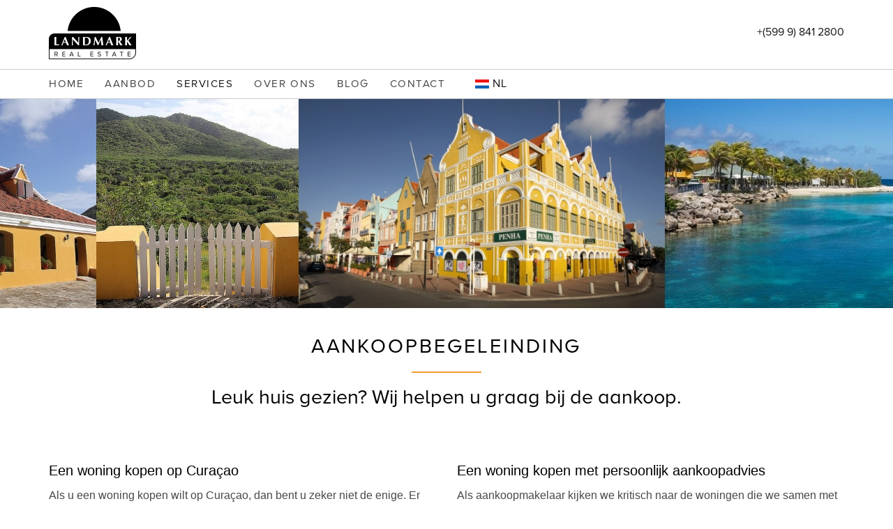

--- FILE ---
content_type: text/html; charset=UTF-8
request_url: https://www.landmark.cw/nl/diensten/aankoopbegeleiding
body_size: 6126
content:
<!DOCTYPE html>
<html lang="nl">
<head>
	<meta charset="UTF-8">
	<meta name="viewport" content="width=device-width, initial-scale=1, maximum-scale=1, user-scalable=no">

	<title>Aankoopbegeleiding | Landmark Real Estate</title>

	<meta name="description" content="De betrouwbare makelaar en taxateur te Curacao. Wij kunnen voor u bemiddelen bij de aankoop en/of  verkoop van uw woning, kavel  of commercieel onroerend goed. ">
	<meta name="keywords" content="Woning kopen  Aankoopmakelaar">
	<meta name="robots" content="follow, index">
	<meta http-equiv="Content-Language" content="nl" />
	<meta name="facebook-domain-verification" content="y6gusxtw7dxy8i5wmn9fusvyeohkmz" />

		<meta property="og:title" content="Aankoopbegeleiding | Landmark Real Estate" />

	

		<script src="https://use.typekit.net/spk6kmp.js"></script>
		<script>try{Typekit.load({ async: true });}catch(e){}</script>
	


	<link href="/favicon.ico" rel="icon" type="image/x-icon"/>
	<link rel="apple-touch-icon" sizes="180x180" href="/apple-touch-icon.png">
	<link rel="icon" type="image/png" href="/favicon-32x32.png" sizes="32x32">
	<link rel="icon" type="image/png" href="/favicon-16x16.png" sizes="16x16">
	<link rel="manifest" href="/manifest.json">
	<link rel="mask-icon" href="/safari-pinned-tab.svg" color="#5bbad5">
	<meta name="theme-color" content="#ffffff">

	<link href='/layouts/main/fonts/style.css' rel='stylesheet' type='text/css'>
	<link rel="stylesheet" href="//maxcdn.bootstrapcdn.com/font-awesome/4.2.0/css/font-awesome.min.css">
	<link href="https://s1.ogonline.nl/shared/lib/ogonline-makelaars-basis/styles.css" rel="stylesheet">
	<link rel="stylesheet" href="//maxcdn.bootstrapcdn.com/bootstrap/3.3.1/css/bootstrap.min.css">
	<link rel="stylesheet" href="/shared/lib/responsive-image/v2.1/responsive-image.css" />
	<link rel="stylesheet" href="/shared/lib/center-to-parent/center-to-parent.css" />
	<link rel="stylesheet" href="/shared/lib/responsive-slider/responsive-slider.css" />
	<link rel="stylesheet" href="/shared/lib/slider-input/slider-input.css" />
	<link rel="stylesheet" href="/shared/lib/slider-output/slider-output.css" />
	<link rel="stylesheet" href="/shared/lib/checkbox/checkbox.css" />
	<link rel="stylesheet" href="/shared/lib/panel-expand/panel-expand.css" />
	<link rel="stylesheet" href="/shared/lib/select-box/select-box.css" />
	<link rel="stylesheet" href="/shared/lib/photo-slider/photo-slider.css" />
	<link rel="stylesheet" href="/shared/lib/simple-map/simple-map.css" />
	<link rel="stylesheet" href="/shared/lib/form-ajax/form-ajax.css" />
	<link rel="stylesheet" href="/shared/lib/realtime-listings/v2.1/realtime-listings.css" />
	<link rel="stylesheet" href="/shared/lib/auto-complete/auto-complete.css" />
	<link rel="stylesheet" href="/shared/lib/tabs/tabs.css" />
	<link rel="stylesheet" href="/shared/lib/thumbnails/thumbnails.css" />
	<link rel="stylesheet" href="/shared/lib/sticky/sticky.css" />
	<link rel="stylesheet" href="/shared/lib/owl-carousel/assets/animate.css" />
	<link rel="stylesheet" href="/shared/lib/owl-carousel/assets/style.css" />
	<link rel="stylesheet" href="/shared/lib/owl-carousel/assets/owl.carousel.css" />
	<link rel="stylesheet" href="/shared/lib/datepicker/bootstrap-datetimepicker.min.css" />
	<link rel="stylesheet" href="/shared/lib/expand-content/v2.0/expand-content.css" />
	<link rel="stylesheet" href="/lib/swiper/css/swiper.min.css">
	<link rel="stylesheet" href="/lib/swiper/css/swiper-custom.css">
	<link rel="stylesheet" href="/lib/swiper/css/swiper-fullscreen.css?v2">

	<link rel="apple-touch-icon" sizes="57x57" href="favicons/apple-icon-57x57.png">
	<link rel="apple-touch-icon" sizes="60x60" href="favicons/apple-icon-60x60.png">
	<link rel="apple-touch-icon" sizes="72x72" href="favicons/apple-icon-72x72.png">
	<link rel="apple-touch-icon" sizes="76x76" href="favicons/apple-icon-76x76.png">
	<link rel="apple-touch-icon" sizes="114x114" href="favicons/apple-icon-114x114.png">
	<link rel="apple-touch-icon" sizes="120x120" href="favicons/apple-icon-120x120.png">
	<link rel="apple-touch-icon" sizes="144x144" href="favicons/apple-icon-144x144.png">
	<link rel="apple-touch-icon" sizes="152x152" href="favicons/apple-icon-152x152.png">
	<link rel="apple-touch-icon" sizes="180x180" href="favicons/apple-icon-180x180.png">
	<link rel="icon" type="image/png" sizes="192x192"  href="favicons/android-icon-192x192.png">
	<link rel="icon" type="image/png" sizes="32x32" href="favicons/favicon-32x32.png">
	<link rel="icon" type="image/png" sizes="96x96" href="favicons/favicon-96x96.png">
	<link rel="icon" type="image/png" sizes="16x16" href="favicons/favicon-16x16.png">
	<link rel="manifest" href="favicons/manifest.json">
	<meta name="msapplication-TileColor" content="#ffffff">
	<meta name="msapplication-TileImage" content="favicons/ms-icon-144x144.png">
	<meta name="theme-color" content="#ffffff">

	<link rel="stylesheet" href="/layouts/main/css/base.css?v=9" />
<link rel="stylesheet" href="/layouts/main/css/screen.css?v=9" />
<link rel="stylesheet" href="/layouts/main/css/phone.css?v=9" media="screen and (max-width: 767px)" />
<link rel="stylesheet" href="/layouts/main/css/tablet.css" media="screen and (min-width: 768px) and (max-width: 991px)" />
<link rel="stylesheet" href="/layouts/main/css/small-desktop.css" media="screen and (min-width: 992px) and (max-width: 1199px)" />


	

		<!-- Meta Pixel Code -->
		<script>
			!function(f,b,e,v,n,t,s)
			{if(f.fbq)return;n=f.fbq=function(){n.callMethod?
					n.callMethod.apply(n,arguments):n.queue.push(arguments)};
				if(!f._fbq)f._fbq=n;n.push=n;n.loaded=!0;n.version='2.0';
				n.queue=[];t=b.createElement(e);t.async=!0;
				t.src=v;s=b.getElementsByTagName(e)[0];
				s.parentNode.insertBefore(t,s)}(window, document,'script',
					'https://connect.facebook.net/en_US/fbevents.js');
			fbq('init', '236171975697514');
			fbq('track', 'PageView');
		</script>
		<noscript><img height="1" width="1" style="display:none"
					   src="https://www.facebook.com/tr?id=236171975697514&ev=PageView&noscript=1"
			/></noscript>
		<!-- End Meta Pixel Code -->

		<!-- Google tag (gtag.js) -->
		<script async src="https://www.googletagmanager.com/gtag/js?id=G-V5Y3CQX5RC"></script>
		<script>
			window.dataLayer = window.dataLayer || [];
			function gtag(){dataLayer.push(arguments);}
			gtag('js', new Date());

			gtag('config', 'G-V5Y3CQX5RC');
		</script>

	

	
</head>
<body id="services_details" >

<header class="bg header">
	<div class="container">
		<div class="row">
			<div class="col-md-6 col-xs-12 text-left visible-xs ">
				<div class="header-call hidden-xs">
					<span class="icon-call-outline"></span>+(599 9) 841 2800
				</div>
				<button class="menu-button hidden-md hidden-lg pull-right navbar-toggle">
					<span class="icon-bar"></span>
					<span class="icon-bar"></span>
					<span class="icon-bar"></span>
				</button>
			</div>
			<div class="col-md-6 col-xs-10">
				<a href="/" class="header-logo"><span class="sr-only">landmark real estate</span></a>
			</div>
			<div class="col-md-6 text-right hidden-xs hidden-sm">
				<div class="header-call">
					<span class="icon-call-outline"></span>+(599 9) 841 2800
				</div>
			</div>
		</div>
	</div>
	<div class="header-border">
		<div class="container">
			<div class="row">
				<div class="col-md-12 header-menu-container">
					<nav class="header-menu center-sub-menus pull-left">
												<ul class="menu"><li><a class="item " href="/">Home</a></li><li class="seperator"></li><li class="has-submenu"><a class="item " href="/nl/woningaanbod">Aanbod</a><ul class="submenu"><li class="arrow"></li><li><a class="subitem " href="/nl/woningaanbod?{">Woningaanbod</a></li><li class="seperator"></li><li><a class="subitem " href="/nl/woningaanbod-aruba?country=Aruba">Aruba</a></li><li class="seperator"></li><li><a class="subitem " href="/nl/bouwgrond?mainType=other">Bouwgrond</a></li><li class="seperator"></li><li><a class="subitem " href="/nl/bedrijfs-aanbod?salesRentals=both">Bedrijfsaanbod</a></li><li class="seperator"></li><li><a class="subitem " href="/nl/woningaanbod/verkocht?status=archive">Recent verkocht</a></li></ul></li><li class="seperator"></li><li class="has-submenu"><a class="item active" href="/nl/diensten">Services</a><ul class="submenu"><li class="arrow"></li><li><a class="subitem " href="/nl/diensten/verkoop">Huis verkopen</a></li><li class="seperator"></li><li><a class="subitem active" href="/nl/diensten/aankoopbegeleiding">Aankoopbegeleiding</a></li><li class="seperator"></li><li><a class="subitem " href="/nl/diensten/verhuur">Verhuur</a></li><li class="seperator"></li><li><a class="subitem " href="/nl/diensten/taxaties">Taxaties</a></li></ul></li><li class="seperator"></li><li><a class="item " href="/nl/over-ons">Over ons</a></li><li class="seperator"></li><li class="has-submenu"><a class="item " href="/nl/Blog">Blog</a></li><li class="seperator"></li><li><a class="item " href="/nl/contact_opnemen_met_landmark_real_estate_curacao">Contact</a></li></ul>
					</nav>

					<div class="pull-left dropdown">
						<button type="button" class="btn btn-link header-lang" data-toggle="dropdown"><img src="/layouts/main/images/flag-nl.png"> NL<span class="icon-caret-down-two"></span></button>
						<ul class="dropdown-menu">
															<li><a href="/en/services/purchasing-guidance"><img src="/layouts/main/images/flag-en.png"> English</a></li>
								<li><a href="/nl/diensten/aankoopbegeleiding"><img src="/layouts/main/images/flag-nl.png"> Nederlands</a></li>

													</ul>
					</div>
				</div>
			</div>
		</div>
	</div>
</header>
<div class="bg bg-dark servicesVisual visual">
	<div class="responsive-slider" data-fit-screen="false" data-ratio="2400x400" data-animation="slide"
		data-timeout="5000">
		<div class="responsive-slider-slides">
			<div class="responsive-slider-slide">
				<div class="responsive-image" data-ratio="2400x400">
					<div  class="has-img" ><p><img alt="aankoopmakelaar Curaçao" src="/upload/visual-aankoop.jpg" /></p>
</div>

				</div>
				<!--<div  class="center-to-parent text-center" ><h1>AANKOOPBEGELEINDING</h1>

<div class="title-hr">&nbsp;</div>

<h3><big>Leuk huis gezien? Wij helpen u graag bij de aankoop.</big><br />
&nbsp;</h3>
</div>-->
			</div>
		</div>
	</div>
</div>

<div class="bg bg-white">
	<div class="container padding-t-40px">
		<div class="row">
			<div  class="col-md-12 text-center" ><h1>AANKOOPBEGELEINDING</h1>

<div class="title-hr">&nbsp;</div>

<h3><big>Leuk huis gezien? Wij helpen u graag bij de aankoop.</big><br />
&nbsp;</h3>
</div>
		</div>
	</div>
	<div class="container padding-40px">
		<div class="row">
			<div  class="col-sm-6" ><h3><span style="font-size:20px"><span style="font-family:verdana,geneva,sans-serif">Een woning kopen op Cura&ccedil;ao</span></span></h3>

<p><span style="font-family:trebuchet ms,helvetica,sans-serif">Als u een woning kopen wilt op Cura&ccedil;ao, dan bent u zeker niet de enige. Er zijn veel makelaars op het eiland en het vinden van de juiste woning kan hierdoor een uitdaging zijn. Als aankoopmakelaar is uw belang als koper prioriteit. Een woning kopen doet u niet zomaar en wij kunnen u als aankoopmakelaar van A tot Z begeleiden bij het vinden van de juiste woning of begeleiden bij een gerichte aankoopopdracht.&nbsp;</span></p>

<p>&nbsp;</p>

<h3><span style="font-size:20px">Hoe gaan wij als aankoopmakelaar te werk?</span></h3>

<p><span style="font-family:trebuchet ms,helvetica,sans-serif">Bij het woning kopen komt u tegenover de verkopende makelaar te staan: een makelaar die handelt in het belang van de verkoper. Wanneer u een woning kopen wilt en ons inschakelt als aankoopmakelaar zijn uw wensen onze eerste prioriteit. Een woning kopen is heel specifiek. Wij maken een realistisch zoekprofiel, zodat de woningen die wij als aankoopmakelaar voor u vinden, perfect passen binnen het plaatje van woning kopen dat u voor ogen heeft. Ook denken wij met u mee; Wellicht zijn er buurten of straten waar u zelf nog niet aan heeft gedacht, maar wel aan uw wensen voldoen. Een woning kopen die echt bij u past is nog nooit zo makkelijk geweest.&nbsp;</span></p>
</div>
			<div  class="col-sm-6" ><h3><span style="font-size:20px"><span style="font-family:verdana,geneva,sans-serif">Een woning kopen met persoonlijk aankoopadvies</span></span></h3>

<p><span style="font-family:trebuchet ms,helvetica,sans-serif">Als aankoopmakelaar kijken we kritisch naar de woningen die we samen met u gaan bezichtigen. Als we de juiste woning gevonden hebben waar u enthousiast over bent kunnen we aan de slag met een aankoopadvies. Hierbij letten we als aankoopmakelaar op zaken die essentieel zijn bij het woning kopen, zoals de bouwkundige staat, de taxatiewaarde en de juridische situatie. Als dit allemaal in orde is bepalen we de aankoopstrategie.&nbsp;</span></p>
</div>
		</div>
	</div>
</div>
<div class="bg bg-light">
	<div class="container contact-form">
		<div class="row">
			<div class="col-sm-12 padding-40px">
				<div  class="text-center" ><h2>Heeft u aankoopplannen?</h2>
</div>
				<hr class="title">
				<div  class="text-center" ><h3><big>Neem contact met ons op, wij geven u graag aankoopadvies!</big></h3>
</div>
			</div>
			
		</div>
		<form action="/nl/forms/services" method="post" class="form-horizontal form-ajax"
			data-succes-page="/nl/bedankt/contact?succes=1">
			<div class="form-ajax-success alert alert-success">
				<p>Het formulier is succesvol verzonden. Wij nemen zo snel mogelijk contact met u op</p>
			</div>
			<div class="form-ajax-error alert alert-danger">
				<p>Er is iets mis gegaan met het versturen van het formulier.<br/>Controleer of u alle velden (goed) heeft ingevoerd en probeer het nog een keer.</p>
			</div>
			<div class="form-ajax-form">
				<div class="form-group">
					<div class="col-sm-4">
						<input class="form-control" type="text" name="firstName"
							placeholder="Uw naam*" required />
					</div>
					<div class="col-sm-4">
						<input class="form-control" type="email" name="email"
							placeholder="Uw e-mail adres*" required />
					</div>
					<div class="col-sm-4">
						<input class="form-control" type="text" name="telephone"
							placeholder="Uw telefoonnummer" />
					</div>
				</div>
				<div class="form-group">
					<div class="col-md-12">
						<textarea class="form-control" name="question" rows="4"
							placeholder="Uw vraag*" required></textarea>
					</div>
				</div>
				<div class="form-group">
					<div class="col-sm-6">
						<div class="select-box">
							<div class="select-box-text"></div>
							<select type="text" name="found_us"
								onchange="CheckFoundUs(this.options[this.selectedIndex].value)" required>
								<option value="">Hoe komt u bij ons terecht?
								</option>
								<option value="Facebook">Facebook </option>
								<option value="Google">Google</option>
								<option value="Andere zoekmachine">
									Andere zoekmachine</option>
								<option value="Op aanbeveling">Op aanbeveling</option>
								<option value="found_other_way">Anders, namelijk…
								</option>
							</select>
						</div>
					</div>
					<div class="col-sm-6" id="found_other">

					</div>
				</div>
				<div class="form-group">
					<div class="col-sm-6">
						            <div class="grecaptcha-disclaimer">
            <img src="https://www.gstatic.com/recaptcha/api2/logo_48.png" alt="recaptcha">
            <div>
                reCAPTCHA<br/>
                <a href="https://policies.google.com/privacy" target="_blank">Privacy</a> &bullet;
                <a href="https://policies.google.com/terms" target="_blank">Terms</a>
            </div>
        </div>
        <div class="g-recaptcha" data-sitekey="6Lff7cIUAAAAALye-3YIMWCSh4yeaWKFXcuoGjkk" data-mode="invisible"></div>
					</div>
					<div class="col-sm-6 text-right">
						<button class="btn btn-primary" type="Submit">Verzenden</button>
					</div>
				</div>
			</div>
		</form>
		<br>
	</div>
</div>
<div class="bg bg-red">
	<div class="container padding-40px">
		<div class="row">
			<div  class="col-md-12 text-center" ><p>Bel (5999) 841 2800 of email naar info@landmark.cw</p>
</div>
		</div>
	</div>
</div>


<div class="bg bg-light main-footer ">
	<div class="container">
		<div class="row hidden-xs hidden-sm">
			<div class="col-xs-12 col-md-12  text-center footer-nav">
				<nav class="nav">
										<ul class="menu"><li><a class="item " href="/">Home</a></li><li class="seperator"></li><li class="has-submenu"><a class="item " href="/nl/woningaanbod">Aanbod</a><ul class="submenu"><li class="arrow"></li><li><a class="subitem " href="/nl/woningaanbod?{">Woningaanbod</a></li><li class="seperator"></li><li><a class="subitem " href="/nl/woningaanbod-aruba?country=Aruba">Aruba</a></li><li class="seperator"></li><li><a class="subitem " href="/nl/bouwgrond?mainType=other">Bouwgrond</a></li><li class="seperator"></li><li><a class="subitem " href="/nl/bedrijfs-aanbod?salesRentals=both">Bedrijfsaanbod</a></li><li class="seperator"></li><li><a class="subitem " href="/nl/woningaanbod/verkocht?status=archive">Recent verkocht</a></li></ul></li><li class="seperator"></li><li class="has-submenu"><a class="item active" href="/nl/diensten">Services</a><ul class="submenu"><li class="arrow"></li><li><a class="subitem " href="/nl/diensten/verkoop">Huis verkopen</a></li><li class="seperator"></li><li><a class="subitem active" href="/nl/diensten/aankoopbegeleiding">Aankoopbegeleiding</a></li><li class="seperator"></li><li><a class="subitem " href="/nl/diensten/verhuur">Verhuur</a></li><li class="seperator"></li><li><a class="subitem " href="/nl/diensten/taxaties">Taxaties</a></li></ul></li><li class="seperator"></li><li><a class="item " href="/nl/over-ons">Over ons</a></li><li class="seperator"></li><li class="has-submenu"><a class="item " href="/nl/Blog">Blog</a></li><li class="seperator"></li><li><a class="item " href="/nl/contact_opnemen_met_landmark_real_estate_curacao">Contact</a></li></ul>
				</nav>
			</div>
		</div>
		<div class="row">
			<div class="col-xs-12 footer-address text-center">
				<p>
					Landmark Real Estate &nbsp; | &nbsp; Schottegatweg Oost 64 Willemstad, Curaçao (D.W.I.) &nbsp; | &nbsp; Telefoon &nbsp; +(599 9) 841 2800 &nbsp; | &nbsp; <a href="#">info@landmark.cw</a>
				</p>
			</div>
		</div>
		<div class="row">
			<div class="col-xs-12 footer-social text-center">
				<p>

					<a href="https://www.facebook.com/Landmark-Real-Estate-Curacao-136644779698278" target="_blank" class="fa fa-facebook"></a>

				</p>
			</div>
		</div>
	</div>
</div>

<div class="bg sub-footer">
	<div class="container">
		<div class="row">
			<div class="col-lg-offset-3 col-lg-6 col-md-offset-1 col-md-10 text-center">
				<p>&copy; 2023 Landmark Real Estate | <a href="https://www.ogonline.nl" target="_blank">website by OGonline</a></p>
			</div>
					</div>
	</div>
</div>

<script> var lang	=	"nl"; </script>
<script src="//ajax.googleapis.com/ajax/libs/jquery/2.1.1/jquery.min.js"></script>
<script src="//maxcdn.bootstrapcdn.com/bootstrap/3.2.0/js/bootstrap.min.js"></script>
<script src="/shared/lib/jquery-plugin/jquery-plugin.js"></script>
<script src="/shared/lib/responsive-slider/responsive-slider.js"></script>
<script src="/shared/lib/responsive-image/v2.1/responsive-image.js"></script>
<script src="/shared/lib/center-to-parent/center-to-parent.js"></script>
<script src="/shared/lib/slider-input/slider-input.js"></script>
<script src="/shared/lib/slider-output/slider-output.js"></script>
<script src="/shared/lib/checkbox/checkbox.js"></script>
<script src="/shared/lib/panel-expand/panel-expand.js"></script>
<script src="/shared/lib/sr-switch/sr-switch.js"></script>
<script src="/shared/lib/listings-sort/listings-sort.js"></script>
<script src="/shared/lib/select-box/select-box.js"></script>
<script src="/shared/lib/photo-slider/photo-slider.js"></script>
<script src="/shared/lib/marker-clusterer/markerclusterer.js"></script>
<script src="/shared/lib/simple-map/simple-map.js"></script>
	<script src="https://www.google.com/recaptcha/api.js?render=explicit"></script>
<script src="/shared/lib/form-ajax/form-ajax.js"></script>
<script src="/shared/lib/scroll-to/scroll-to.js"></script>
<script src="/shared/lib/auto-complete/auto-complete.js"></script>
<script src="/shared/lib/realtime-search/realtime-search.js"></script>
<script src="/shared/lib/realtime-listings/v2.1/realtime-listings.js"></script>
<script src="/shared/lib/tabs/tabs.js"></script>
<script src="/shared/lib/center-sub-menus/center-sub-menus.js"></script>
<script src="/shared/lib/menu-button/menu-button.js"></script>
<script src="/shared/lib/thumbnails/thumbnails.js"></script>
<script src="/shared/lib/captcha/captcha.js"></script>
<script src="/shared/lib/sticky/sticky.js"></script>
<script src="/shared/lib/humanize/humanize.min.js" ></script>
<script src="/shared/lib/owl-carousel/owl.carousel.min.js"></script>
<script src="/shared/lib/moment/moment-with-locales.min.js"></script>
<script src="/shared/lib/datepicker/bootstrap-datetimepicker.min.js"></script>
<script src="/shared/lib/expand-content/v2.0/expand-content.js"></script>
<script src="/layouts/main/javascript/menu.js"></script>
<script src="/lib/swiper/js/swiper.min.js"></script>
<script src="/lib/swiper/js/swiper-fullscreen.js"></script>
<script src="//cdn.jsdelivr.net/npm/js-cookie@2/src/js.cookie.min.js"></script>

<script type="text/javascript" src="/layouts/main/javascript/dollar2naf.js"></script>





<script type="text/javascript">
	function CheckFoundUs(name){
		if(name=='found_other_way'){
			document.getElementById('found_other').innerHTML='<input class="form-control" type="text" id="other_found" name="other_found" ' +
				'placeholder="Anders, namelijk…" ' + 'required />';
			document.getElementById('other_found').focus();
			document.getElementById('other_found').select();
		}
		else {
			document.getElementById('found_other').innerHTML='';
		}
	}

</script>
<script>
	var swiperListings = new Swiper('.swiper-container-listings', {
		// Optional parameters
		direction: 'horizontal',
		loop: true,
		slidesPerView: 3,
		slidesPerGroup: 1,
		spaceBetween: 30,
		// Responsive breakpoints
		breakpoints: {
			// when window width is <= 767px
			767: {
				slidesPerView: 1
			},
			// when window width is <= 1199px
			1199: {
				slidesPerView: 2
			}
		},
		// autoplay: {
		// 	delay: 5000,
		// },
		// If we need pagination
		pagination: {
			el: '.swiper-pagination',
			clickable: true,
			dynamicBullets: true,
		},

		// Navigation arrows
		navigation: {
			nextEl: '.swiper-button-next',
			prevEl: '.swiper-button-prev',
		},
	});

	var swiperaanbodetails = new Swiper('.swiper-container-aanbod', {
		// Optional parameters
		direction: 'horizontal',
		loop: true,
		observer: true,
		observeParents: true,

		slidesPerView: 'auto',
		centeredSlides: true,
		spaceBetween: 30,

		keyboard: {
			enabled: true,
		},

		autoplay: {
			delay: 5000,
		},

		breakpoints: {
			// when window width is <= 767px
			767: {
				spaceBetween: 15
			},
		},

		// If we need pagination
		pagination: {
			el: '.swiper-pagination',
			dynamicBullets: true,
			clickable: true
		},

		// Navigation arrows
		navigation: {
			nextEl: '.swiper-button-next',
			prevEl: '.swiper-button-prev',
		},
	});

	var swiper = new Swiper('.swiper-container-normal', {
		// Optional parameters
		direction: 'horizontal',
		loop: true,

		autoplay: {
			delay: 5000,
		},

		// If we need pagination
		pagination: {
			el: '.swiper-pagination',
			clickable: true,
		},
	});
</script>


</body>
</html>


--- FILE ---
content_type: text/html; charset=utf-8
request_url: https://www.google.com/recaptcha/api2/anchor?ar=1&k=6Lff7cIUAAAAALye-3YIMWCSh4yeaWKFXcuoGjkk&co=aHR0cHM6Ly93d3cubGFuZG1hcmsuY3c6NDQz&hl=en&v=N67nZn4AqZkNcbeMu4prBgzg&size=invisible&anchor-ms=20000&execute-ms=30000&cb=msww67ixd346
body_size: 49275
content:
<!DOCTYPE HTML><html dir="ltr" lang="en"><head><meta http-equiv="Content-Type" content="text/html; charset=UTF-8">
<meta http-equiv="X-UA-Compatible" content="IE=edge">
<title>reCAPTCHA</title>
<style type="text/css">
/* cyrillic-ext */
@font-face {
  font-family: 'Roboto';
  font-style: normal;
  font-weight: 400;
  font-stretch: 100%;
  src: url(//fonts.gstatic.com/s/roboto/v48/KFO7CnqEu92Fr1ME7kSn66aGLdTylUAMa3GUBHMdazTgWw.woff2) format('woff2');
  unicode-range: U+0460-052F, U+1C80-1C8A, U+20B4, U+2DE0-2DFF, U+A640-A69F, U+FE2E-FE2F;
}
/* cyrillic */
@font-face {
  font-family: 'Roboto';
  font-style: normal;
  font-weight: 400;
  font-stretch: 100%;
  src: url(//fonts.gstatic.com/s/roboto/v48/KFO7CnqEu92Fr1ME7kSn66aGLdTylUAMa3iUBHMdazTgWw.woff2) format('woff2');
  unicode-range: U+0301, U+0400-045F, U+0490-0491, U+04B0-04B1, U+2116;
}
/* greek-ext */
@font-face {
  font-family: 'Roboto';
  font-style: normal;
  font-weight: 400;
  font-stretch: 100%;
  src: url(//fonts.gstatic.com/s/roboto/v48/KFO7CnqEu92Fr1ME7kSn66aGLdTylUAMa3CUBHMdazTgWw.woff2) format('woff2');
  unicode-range: U+1F00-1FFF;
}
/* greek */
@font-face {
  font-family: 'Roboto';
  font-style: normal;
  font-weight: 400;
  font-stretch: 100%;
  src: url(//fonts.gstatic.com/s/roboto/v48/KFO7CnqEu92Fr1ME7kSn66aGLdTylUAMa3-UBHMdazTgWw.woff2) format('woff2');
  unicode-range: U+0370-0377, U+037A-037F, U+0384-038A, U+038C, U+038E-03A1, U+03A3-03FF;
}
/* math */
@font-face {
  font-family: 'Roboto';
  font-style: normal;
  font-weight: 400;
  font-stretch: 100%;
  src: url(//fonts.gstatic.com/s/roboto/v48/KFO7CnqEu92Fr1ME7kSn66aGLdTylUAMawCUBHMdazTgWw.woff2) format('woff2');
  unicode-range: U+0302-0303, U+0305, U+0307-0308, U+0310, U+0312, U+0315, U+031A, U+0326-0327, U+032C, U+032F-0330, U+0332-0333, U+0338, U+033A, U+0346, U+034D, U+0391-03A1, U+03A3-03A9, U+03B1-03C9, U+03D1, U+03D5-03D6, U+03F0-03F1, U+03F4-03F5, U+2016-2017, U+2034-2038, U+203C, U+2040, U+2043, U+2047, U+2050, U+2057, U+205F, U+2070-2071, U+2074-208E, U+2090-209C, U+20D0-20DC, U+20E1, U+20E5-20EF, U+2100-2112, U+2114-2115, U+2117-2121, U+2123-214F, U+2190, U+2192, U+2194-21AE, U+21B0-21E5, U+21F1-21F2, U+21F4-2211, U+2213-2214, U+2216-22FF, U+2308-230B, U+2310, U+2319, U+231C-2321, U+2336-237A, U+237C, U+2395, U+239B-23B7, U+23D0, U+23DC-23E1, U+2474-2475, U+25AF, U+25B3, U+25B7, U+25BD, U+25C1, U+25CA, U+25CC, U+25FB, U+266D-266F, U+27C0-27FF, U+2900-2AFF, U+2B0E-2B11, U+2B30-2B4C, U+2BFE, U+3030, U+FF5B, U+FF5D, U+1D400-1D7FF, U+1EE00-1EEFF;
}
/* symbols */
@font-face {
  font-family: 'Roboto';
  font-style: normal;
  font-weight: 400;
  font-stretch: 100%;
  src: url(//fonts.gstatic.com/s/roboto/v48/KFO7CnqEu92Fr1ME7kSn66aGLdTylUAMaxKUBHMdazTgWw.woff2) format('woff2');
  unicode-range: U+0001-000C, U+000E-001F, U+007F-009F, U+20DD-20E0, U+20E2-20E4, U+2150-218F, U+2190, U+2192, U+2194-2199, U+21AF, U+21E6-21F0, U+21F3, U+2218-2219, U+2299, U+22C4-22C6, U+2300-243F, U+2440-244A, U+2460-24FF, U+25A0-27BF, U+2800-28FF, U+2921-2922, U+2981, U+29BF, U+29EB, U+2B00-2BFF, U+4DC0-4DFF, U+FFF9-FFFB, U+10140-1018E, U+10190-1019C, U+101A0, U+101D0-101FD, U+102E0-102FB, U+10E60-10E7E, U+1D2C0-1D2D3, U+1D2E0-1D37F, U+1F000-1F0FF, U+1F100-1F1AD, U+1F1E6-1F1FF, U+1F30D-1F30F, U+1F315, U+1F31C, U+1F31E, U+1F320-1F32C, U+1F336, U+1F378, U+1F37D, U+1F382, U+1F393-1F39F, U+1F3A7-1F3A8, U+1F3AC-1F3AF, U+1F3C2, U+1F3C4-1F3C6, U+1F3CA-1F3CE, U+1F3D4-1F3E0, U+1F3ED, U+1F3F1-1F3F3, U+1F3F5-1F3F7, U+1F408, U+1F415, U+1F41F, U+1F426, U+1F43F, U+1F441-1F442, U+1F444, U+1F446-1F449, U+1F44C-1F44E, U+1F453, U+1F46A, U+1F47D, U+1F4A3, U+1F4B0, U+1F4B3, U+1F4B9, U+1F4BB, U+1F4BF, U+1F4C8-1F4CB, U+1F4D6, U+1F4DA, U+1F4DF, U+1F4E3-1F4E6, U+1F4EA-1F4ED, U+1F4F7, U+1F4F9-1F4FB, U+1F4FD-1F4FE, U+1F503, U+1F507-1F50B, U+1F50D, U+1F512-1F513, U+1F53E-1F54A, U+1F54F-1F5FA, U+1F610, U+1F650-1F67F, U+1F687, U+1F68D, U+1F691, U+1F694, U+1F698, U+1F6AD, U+1F6B2, U+1F6B9-1F6BA, U+1F6BC, U+1F6C6-1F6CF, U+1F6D3-1F6D7, U+1F6E0-1F6EA, U+1F6F0-1F6F3, U+1F6F7-1F6FC, U+1F700-1F7FF, U+1F800-1F80B, U+1F810-1F847, U+1F850-1F859, U+1F860-1F887, U+1F890-1F8AD, U+1F8B0-1F8BB, U+1F8C0-1F8C1, U+1F900-1F90B, U+1F93B, U+1F946, U+1F984, U+1F996, U+1F9E9, U+1FA00-1FA6F, U+1FA70-1FA7C, U+1FA80-1FA89, U+1FA8F-1FAC6, U+1FACE-1FADC, U+1FADF-1FAE9, U+1FAF0-1FAF8, U+1FB00-1FBFF;
}
/* vietnamese */
@font-face {
  font-family: 'Roboto';
  font-style: normal;
  font-weight: 400;
  font-stretch: 100%;
  src: url(//fonts.gstatic.com/s/roboto/v48/KFO7CnqEu92Fr1ME7kSn66aGLdTylUAMa3OUBHMdazTgWw.woff2) format('woff2');
  unicode-range: U+0102-0103, U+0110-0111, U+0128-0129, U+0168-0169, U+01A0-01A1, U+01AF-01B0, U+0300-0301, U+0303-0304, U+0308-0309, U+0323, U+0329, U+1EA0-1EF9, U+20AB;
}
/* latin-ext */
@font-face {
  font-family: 'Roboto';
  font-style: normal;
  font-weight: 400;
  font-stretch: 100%;
  src: url(//fonts.gstatic.com/s/roboto/v48/KFO7CnqEu92Fr1ME7kSn66aGLdTylUAMa3KUBHMdazTgWw.woff2) format('woff2');
  unicode-range: U+0100-02BA, U+02BD-02C5, U+02C7-02CC, U+02CE-02D7, U+02DD-02FF, U+0304, U+0308, U+0329, U+1D00-1DBF, U+1E00-1E9F, U+1EF2-1EFF, U+2020, U+20A0-20AB, U+20AD-20C0, U+2113, U+2C60-2C7F, U+A720-A7FF;
}
/* latin */
@font-face {
  font-family: 'Roboto';
  font-style: normal;
  font-weight: 400;
  font-stretch: 100%;
  src: url(//fonts.gstatic.com/s/roboto/v48/KFO7CnqEu92Fr1ME7kSn66aGLdTylUAMa3yUBHMdazQ.woff2) format('woff2');
  unicode-range: U+0000-00FF, U+0131, U+0152-0153, U+02BB-02BC, U+02C6, U+02DA, U+02DC, U+0304, U+0308, U+0329, U+2000-206F, U+20AC, U+2122, U+2191, U+2193, U+2212, U+2215, U+FEFF, U+FFFD;
}
/* cyrillic-ext */
@font-face {
  font-family: 'Roboto';
  font-style: normal;
  font-weight: 500;
  font-stretch: 100%;
  src: url(//fonts.gstatic.com/s/roboto/v48/KFO7CnqEu92Fr1ME7kSn66aGLdTylUAMa3GUBHMdazTgWw.woff2) format('woff2');
  unicode-range: U+0460-052F, U+1C80-1C8A, U+20B4, U+2DE0-2DFF, U+A640-A69F, U+FE2E-FE2F;
}
/* cyrillic */
@font-face {
  font-family: 'Roboto';
  font-style: normal;
  font-weight: 500;
  font-stretch: 100%;
  src: url(//fonts.gstatic.com/s/roboto/v48/KFO7CnqEu92Fr1ME7kSn66aGLdTylUAMa3iUBHMdazTgWw.woff2) format('woff2');
  unicode-range: U+0301, U+0400-045F, U+0490-0491, U+04B0-04B1, U+2116;
}
/* greek-ext */
@font-face {
  font-family: 'Roboto';
  font-style: normal;
  font-weight: 500;
  font-stretch: 100%;
  src: url(//fonts.gstatic.com/s/roboto/v48/KFO7CnqEu92Fr1ME7kSn66aGLdTylUAMa3CUBHMdazTgWw.woff2) format('woff2');
  unicode-range: U+1F00-1FFF;
}
/* greek */
@font-face {
  font-family: 'Roboto';
  font-style: normal;
  font-weight: 500;
  font-stretch: 100%;
  src: url(//fonts.gstatic.com/s/roboto/v48/KFO7CnqEu92Fr1ME7kSn66aGLdTylUAMa3-UBHMdazTgWw.woff2) format('woff2');
  unicode-range: U+0370-0377, U+037A-037F, U+0384-038A, U+038C, U+038E-03A1, U+03A3-03FF;
}
/* math */
@font-face {
  font-family: 'Roboto';
  font-style: normal;
  font-weight: 500;
  font-stretch: 100%;
  src: url(//fonts.gstatic.com/s/roboto/v48/KFO7CnqEu92Fr1ME7kSn66aGLdTylUAMawCUBHMdazTgWw.woff2) format('woff2');
  unicode-range: U+0302-0303, U+0305, U+0307-0308, U+0310, U+0312, U+0315, U+031A, U+0326-0327, U+032C, U+032F-0330, U+0332-0333, U+0338, U+033A, U+0346, U+034D, U+0391-03A1, U+03A3-03A9, U+03B1-03C9, U+03D1, U+03D5-03D6, U+03F0-03F1, U+03F4-03F5, U+2016-2017, U+2034-2038, U+203C, U+2040, U+2043, U+2047, U+2050, U+2057, U+205F, U+2070-2071, U+2074-208E, U+2090-209C, U+20D0-20DC, U+20E1, U+20E5-20EF, U+2100-2112, U+2114-2115, U+2117-2121, U+2123-214F, U+2190, U+2192, U+2194-21AE, U+21B0-21E5, U+21F1-21F2, U+21F4-2211, U+2213-2214, U+2216-22FF, U+2308-230B, U+2310, U+2319, U+231C-2321, U+2336-237A, U+237C, U+2395, U+239B-23B7, U+23D0, U+23DC-23E1, U+2474-2475, U+25AF, U+25B3, U+25B7, U+25BD, U+25C1, U+25CA, U+25CC, U+25FB, U+266D-266F, U+27C0-27FF, U+2900-2AFF, U+2B0E-2B11, U+2B30-2B4C, U+2BFE, U+3030, U+FF5B, U+FF5D, U+1D400-1D7FF, U+1EE00-1EEFF;
}
/* symbols */
@font-face {
  font-family: 'Roboto';
  font-style: normal;
  font-weight: 500;
  font-stretch: 100%;
  src: url(//fonts.gstatic.com/s/roboto/v48/KFO7CnqEu92Fr1ME7kSn66aGLdTylUAMaxKUBHMdazTgWw.woff2) format('woff2');
  unicode-range: U+0001-000C, U+000E-001F, U+007F-009F, U+20DD-20E0, U+20E2-20E4, U+2150-218F, U+2190, U+2192, U+2194-2199, U+21AF, U+21E6-21F0, U+21F3, U+2218-2219, U+2299, U+22C4-22C6, U+2300-243F, U+2440-244A, U+2460-24FF, U+25A0-27BF, U+2800-28FF, U+2921-2922, U+2981, U+29BF, U+29EB, U+2B00-2BFF, U+4DC0-4DFF, U+FFF9-FFFB, U+10140-1018E, U+10190-1019C, U+101A0, U+101D0-101FD, U+102E0-102FB, U+10E60-10E7E, U+1D2C0-1D2D3, U+1D2E0-1D37F, U+1F000-1F0FF, U+1F100-1F1AD, U+1F1E6-1F1FF, U+1F30D-1F30F, U+1F315, U+1F31C, U+1F31E, U+1F320-1F32C, U+1F336, U+1F378, U+1F37D, U+1F382, U+1F393-1F39F, U+1F3A7-1F3A8, U+1F3AC-1F3AF, U+1F3C2, U+1F3C4-1F3C6, U+1F3CA-1F3CE, U+1F3D4-1F3E0, U+1F3ED, U+1F3F1-1F3F3, U+1F3F5-1F3F7, U+1F408, U+1F415, U+1F41F, U+1F426, U+1F43F, U+1F441-1F442, U+1F444, U+1F446-1F449, U+1F44C-1F44E, U+1F453, U+1F46A, U+1F47D, U+1F4A3, U+1F4B0, U+1F4B3, U+1F4B9, U+1F4BB, U+1F4BF, U+1F4C8-1F4CB, U+1F4D6, U+1F4DA, U+1F4DF, U+1F4E3-1F4E6, U+1F4EA-1F4ED, U+1F4F7, U+1F4F9-1F4FB, U+1F4FD-1F4FE, U+1F503, U+1F507-1F50B, U+1F50D, U+1F512-1F513, U+1F53E-1F54A, U+1F54F-1F5FA, U+1F610, U+1F650-1F67F, U+1F687, U+1F68D, U+1F691, U+1F694, U+1F698, U+1F6AD, U+1F6B2, U+1F6B9-1F6BA, U+1F6BC, U+1F6C6-1F6CF, U+1F6D3-1F6D7, U+1F6E0-1F6EA, U+1F6F0-1F6F3, U+1F6F7-1F6FC, U+1F700-1F7FF, U+1F800-1F80B, U+1F810-1F847, U+1F850-1F859, U+1F860-1F887, U+1F890-1F8AD, U+1F8B0-1F8BB, U+1F8C0-1F8C1, U+1F900-1F90B, U+1F93B, U+1F946, U+1F984, U+1F996, U+1F9E9, U+1FA00-1FA6F, U+1FA70-1FA7C, U+1FA80-1FA89, U+1FA8F-1FAC6, U+1FACE-1FADC, U+1FADF-1FAE9, U+1FAF0-1FAF8, U+1FB00-1FBFF;
}
/* vietnamese */
@font-face {
  font-family: 'Roboto';
  font-style: normal;
  font-weight: 500;
  font-stretch: 100%;
  src: url(//fonts.gstatic.com/s/roboto/v48/KFO7CnqEu92Fr1ME7kSn66aGLdTylUAMa3OUBHMdazTgWw.woff2) format('woff2');
  unicode-range: U+0102-0103, U+0110-0111, U+0128-0129, U+0168-0169, U+01A0-01A1, U+01AF-01B0, U+0300-0301, U+0303-0304, U+0308-0309, U+0323, U+0329, U+1EA0-1EF9, U+20AB;
}
/* latin-ext */
@font-face {
  font-family: 'Roboto';
  font-style: normal;
  font-weight: 500;
  font-stretch: 100%;
  src: url(//fonts.gstatic.com/s/roboto/v48/KFO7CnqEu92Fr1ME7kSn66aGLdTylUAMa3KUBHMdazTgWw.woff2) format('woff2');
  unicode-range: U+0100-02BA, U+02BD-02C5, U+02C7-02CC, U+02CE-02D7, U+02DD-02FF, U+0304, U+0308, U+0329, U+1D00-1DBF, U+1E00-1E9F, U+1EF2-1EFF, U+2020, U+20A0-20AB, U+20AD-20C0, U+2113, U+2C60-2C7F, U+A720-A7FF;
}
/* latin */
@font-face {
  font-family: 'Roboto';
  font-style: normal;
  font-weight: 500;
  font-stretch: 100%;
  src: url(//fonts.gstatic.com/s/roboto/v48/KFO7CnqEu92Fr1ME7kSn66aGLdTylUAMa3yUBHMdazQ.woff2) format('woff2');
  unicode-range: U+0000-00FF, U+0131, U+0152-0153, U+02BB-02BC, U+02C6, U+02DA, U+02DC, U+0304, U+0308, U+0329, U+2000-206F, U+20AC, U+2122, U+2191, U+2193, U+2212, U+2215, U+FEFF, U+FFFD;
}
/* cyrillic-ext */
@font-face {
  font-family: 'Roboto';
  font-style: normal;
  font-weight: 900;
  font-stretch: 100%;
  src: url(//fonts.gstatic.com/s/roboto/v48/KFO7CnqEu92Fr1ME7kSn66aGLdTylUAMa3GUBHMdazTgWw.woff2) format('woff2');
  unicode-range: U+0460-052F, U+1C80-1C8A, U+20B4, U+2DE0-2DFF, U+A640-A69F, U+FE2E-FE2F;
}
/* cyrillic */
@font-face {
  font-family: 'Roboto';
  font-style: normal;
  font-weight: 900;
  font-stretch: 100%;
  src: url(//fonts.gstatic.com/s/roboto/v48/KFO7CnqEu92Fr1ME7kSn66aGLdTylUAMa3iUBHMdazTgWw.woff2) format('woff2');
  unicode-range: U+0301, U+0400-045F, U+0490-0491, U+04B0-04B1, U+2116;
}
/* greek-ext */
@font-face {
  font-family: 'Roboto';
  font-style: normal;
  font-weight: 900;
  font-stretch: 100%;
  src: url(//fonts.gstatic.com/s/roboto/v48/KFO7CnqEu92Fr1ME7kSn66aGLdTylUAMa3CUBHMdazTgWw.woff2) format('woff2');
  unicode-range: U+1F00-1FFF;
}
/* greek */
@font-face {
  font-family: 'Roboto';
  font-style: normal;
  font-weight: 900;
  font-stretch: 100%;
  src: url(//fonts.gstatic.com/s/roboto/v48/KFO7CnqEu92Fr1ME7kSn66aGLdTylUAMa3-UBHMdazTgWw.woff2) format('woff2');
  unicode-range: U+0370-0377, U+037A-037F, U+0384-038A, U+038C, U+038E-03A1, U+03A3-03FF;
}
/* math */
@font-face {
  font-family: 'Roboto';
  font-style: normal;
  font-weight: 900;
  font-stretch: 100%;
  src: url(//fonts.gstatic.com/s/roboto/v48/KFO7CnqEu92Fr1ME7kSn66aGLdTylUAMawCUBHMdazTgWw.woff2) format('woff2');
  unicode-range: U+0302-0303, U+0305, U+0307-0308, U+0310, U+0312, U+0315, U+031A, U+0326-0327, U+032C, U+032F-0330, U+0332-0333, U+0338, U+033A, U+0346, U+034D, U+0391-03A1, U+03A3-03A9, U+03B1-03C9, U+03D1, U+03D5-03D6, U+03F0-03F1, U+03F4-03F5, U+2016-2017, U+2034-2038, U+203C, U+2040, U+2043, U+2047, U+2050, U+2057, U+205F, U+2070-2071, U+2074-208E, U+2090-209C, U+20D0-20DC, U+20E1, U+20E5-20EF, U+2100-2112, U+2114-2115, U+2117-2121, U+2123-214F, U+2190, U+2192, U+2194-21AE, U+21B0-21E5, U+21F1-21F2, U+21F4-2211, U+2213-2214, U+2216-22FF, U+2308-230B, U+2310, U+2319, U+231C-2321, U+2336-237A, U+237C, U+2395, U+239B-23B7, U+23D0, U+23DC-23E1, U+2474-2475, U+25AF, U+25B3, U+25B7, U+25BD, U+25C1, U+25CA, U+25CC, U+25FB, U+266D-266F, U+27C0-27FF, U+2900-2AFF, U+2B0E-2B11, U+2B30-2B4C, U+2BFE, U+3030, U+FF5B, U+FF5D, U+1D400-1D7FF, U+1EE00-1EEFF;
}
/* symbols */
@font-face {
  font-family: 'Roboto';
  font-style: normal;
  font-weight: 900;
  font-stretch: 100%;
  src: url(//fonts.gstatic.com/s/roboto/v48/KFO7CnqEu92Fr1ME7kSn66aGLdTylUAMaxKUBHMdazTgWw.woff2) format('woff2');
  unicode-range: U+0001-000C, U+000E-001F, U+007F-009F, U+20DD-20E0, U+20E2-20E4, U+2150-218F, U+2190, U+2192, U+2194-2199, U+21AF, U+21E6-21F0, U+21F3, U+2218-2219, U+2299, U+22C4-22C6, U+2300-243F, U+2440-244A, U+2460-24FF, U+25A0-27BF, U+2800-28FF, U+2921-2922, U+2981, U+29BF, U+29EB, U+2B00-2BFF, U+4DC0-4DFF, U+FFF9-FFFB, U+10140-1018E, U+10190-1019C, U+101A0, U+101D0-101FD, U+102E0-102FB, U+10E60-10E7E, U+1D2C0-1D2D3, U+1D2E0-1D37F, U+1F000-1F0FF, U+1F100-1F1AD, U+1F1E6-1F1FF, U+1F30D-1F30F, U+1F315, U+1F31C, U+1F31E, U+1F320-1F32C, U+1F336, U+1F378, U+1F37D, U+1F382, U+1F393-1F39F, U+1F3A7-1F3A8, U+1F3AC-1F3AF, U+1F3C2, U+1F3C4-1F3C6, U+1F3CA-1F3CE, U+1F3D4-1F3E0, U+1F3ED, U+1F3F1-1F3F3, U+1F3F5-1F3F7, U+1F408, U+1F415, U+1F41F, U+1F426, U+1F43F, U+1F441-1F442, U+1F444, U+1F446-1F449, U+1F44C-1F44E, U+1F453, U+1F46A, U+1F47D, U+1F4A3, U+1F4B0, U+1F4B3, U+1F4B9, U+1F4BB, U+1F4BF, U+1F4C8-1F4CB, U+1F4D6, U+1F4DA, U+1F4DF, U+1F4E3-1F4E6, U+1F4EA-1F4ED, U+1F4F7, U+1F4F9-1F4FB, U+1F4FD-1F4FE, U+1F503, U+1F507-1F50B, U+1F50D, U+1F512-1F513, U+1F53E-1F54A, U+1F54F-1F5FA, U+1F610, U+1F650-1F67F, U+1F687, U+1F68D, U+1F691, U+1F694, U+1F698, U+1F6AD, U+1F6B2, U+1F6B9-1F6BA, U+1F6BC, U+1F6C6-1F6CF, U+1F6D3-1F6D7, U+1F6E0-1F6EA, U+1F6F0-1F6F3, U+1F6F7-1F6FC, U+1F700-1F7FF, U+1F800-1F80B, U+1F810-1F847, U+1F850-1F859, U+1F860-1F887, U+1F890-1F8AD, U+1F8B0-1F8BB, U+1F8C0-1F8C1, U+1F900-1F90B, U+1F93B, U+1F946, U+1F984, U+1F996, U+1F9E9, U+1FA00-1FA6F, U+1FA70-1FA7C, U+1FA80-1FA89, U+1FA8F-1FAC6, U+1FACE-1FADC, U+1FADF-1FAE9, U+1FAF0-1FAF8, U+1FB00-1FBFF;
}
/* vietnamese */
@font-face {
  font-family: 'Roboto';
  font-style: normal;
  font-weight: 900;
  font-stretch: 100%;
  src: url(//fonts.gstatic.com/s/roboto/v48/KFO7CnqEu92Fr1ME7kSn66aGLdTylUAMa3OUBHMdazTgWw.woff2) format('woff2');
  unicode-range: U+0102-0103, U+0110-0111, U+0128-0129, U+0168-0169, U+01A0-01A1, U+01AF-01B0, U+0300-0301, U+0303-0304, U+0308-0309, U+0323, U+0329, U+1EA0-1EF9, U+20AB;
}
/* latin-ext */
@font-face {
  font-family: 'Roboto';
  font-style: normal;
  font-weight: 900;
  font-stretch: 100%;
  src: url(//fonts.gstatic.com/s/roboto/v48/KFO7CnqEu92Fr1ME7kSn66aGLdTylUAMa3KUBHMdazTgWw.woff2) format('woff2');
  unicode-range: U+0100-02BA, U+02BD-02C5, U+02C7-02CC, U+02CE-02D7, U+02DD-02FF, U+0304, U+0308, U+0329, U+1D00-1DBF, U+1E00-1E9F, U+1EF2-1EFF, U+2020, U+20A0-20AB, U+20AD-20C0, U+2113, U+2C60-2C7F, U+A720-A7FF;
}
/* latin */
@font-face {
  font-family: 'Roboto';
  font-style: normal;
  font-weight: 900;
  font-stretch: 100%;
  src: url(//fonts.gstatic.com/s/roboto/v48/KFO7CnqEu92Fr1ME7kSn66aGLdTylUAMa3yUBHMdazQ.woff2) format('woff2');
  unicode-range: U+0000-00FF, U+0131, U+0152-0153, U+02BB-02BC, U+02C6, U+02DA, U+02DC, U+0304, U+0308, U+0329, U+2000-206F, U+20AC, U+2122, U+2191, U+2193, U+2212, U+2215, U+FEFF, U+FFFD;
}

</style>
<link rel="stylesheet" type="text/css" href="https://www.gstatic.com/recaptcha/releases/N67nZn4AqZkNcbeMu4prBgzg/styles__ltr.css">
<script nonce="QLV--1-otcn-Y_EO_zcJgw" type="text/javascript">window['__recaptcha_api'] = 'https://www.google.com/recaptcha/api2/';</script>
<script type="text/javascript" src="https://www.gstatic.com/recaptcha/releases/N67nZn4AqZkNcbeMu4prBgzg/recaptcha__en.js" nonce="QLV--1-otcn-Y_EO_zcJgw">
      
    </script></head>
<body><div id="rc-anchor-alert" class="rc-anchor-alert"></div>
<input type="hidden" id="recaptcha-token" value="[base64]">
<script type="text/javascript" nonce="QLV--1-otcn-Y_EO_zcJgw">
      recaptcha.anchor.Main.init("[\x22ainput\x22,[\x22bgdata\x22,\x22\x22,\[base64]/[base64]/[base64]/[base64]/[base64]/[base64]/[base64]/[base64]/bmV3IFlbcV0oQVswXSk6aD09Mj9uZXcgWVtxXShBWzBdLEFbMV0pOmg9PTM/bmV3IFlbcV0oQVswXSxBWzFdLEFbMl0pOmg9PTQ/[base64]/aXcoSS5ILEkpOngoOCx0cnVlLEkpfSxFMj12LnJlcXVlc3RJZGxlQ2FsbGJhY2s/[base64]/[base64]/[base64]/[base64]\\u003d\x22,\[base64]\\u003d\\u003d\x22,\x22wq8iWcKIP3oJw4nDiU/[base64]/DlXPCm1QjWcOuw4MEwpNHwrJwcEfCusOkRmchK8KPTG4WwpoTGk/Cn8Kywr87ecOTwpACwr/[base64]/[base64]/DnMOULMKrw7LDoB3DkMKASB/[base64]/DjTlNYnxsw7tTY8KQw7B1XADCocOwSsK8ZsOrCcKnH1FXZC7DlWjDqcOqVsKec8OMw7vCsyjCm8KjUSo+DFTCpMKtSz46DlwoaMK5w6/[base64]/Dr8KpwpEPV8OEwpDCmcK2f8KRw4w2RsOsw4LCo8OxS8KtICTCvybDosO3w6B7fGwAX8K9wozCucKewpp4w5Jsw5QZwpxQwoM4w69xJ8KnCGslworCrsO6wqbCmMOKSi87wo/CosO9w7taXwXCqMOfwpkQUMKkeikLL8OEDj9zwoBfMsO6EA53fMKPwrlGL8KQb1fCsXk4w4dhw5vDscO3w43Cp1/CtMKResKZwoLCl8KrVjHDssOvwrzCl0bCqCA4wo3DkCsLw4lqWD/ClcKpwoTDg1bCqkbCncKNwppSw5EWw440wqIaw4zDvxRpBcO1N8Kyw5LClhNhw71wwpMnc8OewrXCnjTChsKdBsKiRMKNwobDmVzDjBVOwrDCtMOSwp0vwrprw6vCjsO9bETDrHpIOWTCiSnCpizCrC8MCkDCuMOaBDF/wobCoW/DosONK8KUCi1TUsOFWcK6wo/Cum3CqcK/FsOXw5/Cg8KTwoJkfgXCtsKHw4cMw4zDvcOpTMKnY8K6w47DsMO6wrZrfcOITMOGS8OuwpRBw5RsYh9jQBfCiMK6NEDDrsOqw4ljw7bDgsOLSHnDhUxywrnCm1o9PGsaIsK+SsKiQmMfw6TDqXtWw4LCvTJGCsK4QS3DpsOOwqYowqNVwr8Ww4HCs8KvwpjDj0/Ctl9lw5xWQsOpXELDhcOPCcOqNTDDii8Mw5PCukbCv8ORw4/CjH9tOibCscKOw4BFT8KlwqJpwrzDmD/DtBULw6k7w7UOwr/[base64]/DmMOZcsO0FMKgwpjDhBAUVcOGwoYRw6bCnWwTLMOiwpYWwozDhcO4w5cMwoNcGytVw5gAMw/CvcKDwoYXw7PDrFp7wpEjaXgWcHzDuR9awrvDucK1ScKFJMOgSC/CjMKAw4PDicKPw59EwqllMRvCujjDljNUwqPDrk8ABEHDtV1DUTA+w5XDmMOvw69rw7PCqsOiFsOGF8K/IsKqAkBLwqHDsjXCnDHDoT/Cq1zChcKbJsOQcik/D21xMcO8w6Nqw5Z6ccKMwoHDnUgrJxEow7HDiC4pYmzCpRAXw7TDngkhUMKdLcK4w4LDnURYw5hvw7XCl8O3w57CmSVKwrJ/w748w4XCojgBw4w9FwguwpoKF8Ohw6jDo3Epw4UFe8ObwqnDm8KwwpTCt2UhazwpSyXCgcK9ICHDkgNMR8OQHcOBwqMsw5bDssO3JBg/XMKQQMKXdsKww6VLwqjDosOQY8K/EcOmwoowVjA3w7kiwpI3YH0EQ1rCoMO/[base64]/wrJYw7pkIcOWS8KSCDHDq8KywohuNcKsw7l+woDCqjnDrMKwD0jCtUgKfQ3CrMOKScK7w4oZw6PCksOVw5/Cs8K7QMOcwp9Pw7jCoTfCtMKVwqDDl8KAwrVmwoxTe10ewq9vCsOqDsOYwrlswo3CjMOMw4dmXBfCkcO8w7PChjjDvsK5IcOdw4zDncOQwprCh8KZw5rDrGkdIV9hB8OpRXXDlz7CvgY6XG1iWcKDw7rCjcKyQ8KdwqsUDcKLRcKQwqIdw5U/TMKcwpo9woTDsgccAG5HwrfCt17CpMKxP3jDucOzwq8vw4rCsA3DgEMdw64JWcKlw6E+woJlNWzCnsK0w6AUwqLDvAvCr1hQOHPDhsOnLwQCwqAGwqopMgTDk07Dr8K5w4F/w5XCnnlgwrZ3woAeI2HDkcKVwpgjwrsKw45yw65Jw5xMwp42TjkXwq/CplLDt8KiwpTDjkU9AMKOw6jCmMKZdWxLCy7Ck8OAVHLDlcKsZ8OJwqzCoBl/[base64]/[base64]/CgMKiKHfDt3UEfcO3w4UVEcO+RcO/w54Xw4LDlm3DhxYlwrbCsMOaw445R8KPJS5FNcKROljClC/Cn8O5aSQLYcKDWiJawqJIQFnDmEwgCV7CscOQwoZZUWzCj3/[base64]/Co8K3AlZ+By9Yw68/[base64]/CnS7Dn8OEwqfDoy9vw5LCjsK4w7lEBcOdWMO9wr7Do27CkA7DsgkkXMK6cG3DrzphOcKRwqoaw7xFOsK8RjNjw6fCv2JDWS4lw6fDs8KfIBHCiMOowofDkcOKw7wdGVBSwpzCusOiw5BeJ8K+w6fDqcKGCsKAw7LCvsK+wrbCvFcpFcK/wp1/w4leJMO7wojCmcKTKnLCoMOPTgHCuMKyDBzCrsKSwofCqn7DlTHCjsOzw54Zw7nCg8KpdUnDqWnCuWTDnMKqwrjDlx/[base64]/HcKEw6wpBEcCw4DCnivClmZJw57DvBTDqlrCixBTwrgww7jDu1FVMkLDk2zChcKuw6pgw7w0K8K0w43ChVjDvsOLwqRGw5bDkcOHw5jCkD/Cr8Kaw74bFMOhbCrCncOkw4d7T05zw4QeQsOXwoXCgF7DqMOKw7vCsgrCtMOmV3jDqT/ChALDqElKD8OKfsOuccOXWsKVw7A3f8KmQxI9wpQDYMKGw6TDjEoyA14iKns/w5rDpsKWw54sasOHBAlQWRt7cMKdG1F6DgBZLFF1w5cDQ8O3wrQ3wq/ChsKOw75WIX14MMKDwptzwrzDr8K1YcOsEsKmw7PCqMKnfHQowqXDpMK8YcKrNMKUwp3DgcKew4JwSW04XcOyRx5zPkZxw4TCscKtfWZnVyMTIcKkwrdzw6ljw70Nwqg8w6bDrU4pLsOyw6UYeMO4wpTDhRUDw4TDklPCiMKPbGHCrcOkUGpEw61wwo1/w7NcCcO3XcKkeF/CjcK6CsOPaQQjdMOTwpQcw4RdEcOibHstw4bCoGIwHsKWLFvDkk/DncKEw7vCuSBNJsKxBsKtOiPDgcOKKRjCjMKYYjXCiMOOYn/DrsOfPh3Cn1TDghjCpUzCjC3DjjwXwpbCmcONbMKPw5oTwoRlwpjCiMKrTCEKKQNew4DDkcKqwogqwrDClVrDhgElCmjClMK9ZQ7Dv8OJB0LDrcK8eAjDujzDrcKVAxnCsBfDj8KuwoRwdMKPLXlcw5JFwrvCnMKJw6dIGi4dwqLDucK+CMKWwp/DqcO8wrhxwr47bhxpGFzDhsKeVDvDssOBwqvDmznCjw/Du8K3AcKBwpJQwoXCuCttIzcbw7nCiAnDmcKxw7rCjWg/wrgbw7sYd8OvwobDqcO5I8KlwrVQwqt+w4IhZlF2OiLClxTDsXDDs8OnPMO1ASQow4lqcsOPXwx8w5rDgMOHY1LDsMOURH9uFcKXWcOHaW3DlnxNw44yKy/DgiJUSmLChsK2T8Odw6DDpwgow4sAwoI3wrPDiGAewoDDvsK4w6V7w5DCsMKHw5s/C8Ogw53DuWIpasKKb8OHXjlMwqByTGLChsK8ZcOMw6UrYcOQQ1PDiBPCmMOjwrTDgsKOwpdmf8OxWcK9w5PDvMKywq09w5XDpj7DtsKAwp89ET13LU1Uw5LDscOaW8OucMOyGQzCoH/Co8OXw6lWwrceK8KvdwVRwrrCksOvRCtmSQDDlsKMBmbChBNTScKlB8KifwAAwovDjsOawrzDtzkdBsOhw4/ChsKiw64Nw5Fxw69ow6LDlMOeRcK/GMOjwqAGw50TA8KqGl4tw5jCrhgew7DCshMdwrfDr2bCnk4Kw5XCoMOmwrNQOCrDscO+wqweO8O/e8K5w6ghf8OFdmoJdH/[base64]/OMOIw41dw5DDicKJwqHCuFTDoMO/wrnCrcOdw44LIMKSOS7DlsKqesK1WMOZw7XDjAdKwox2wpIqVMK6LB3Dl8KJw4DCvGHCocOxw4rCgsO+YzsHw6jChMK1wpjDkjBbw4dQf8K7wr01OsOTw5VUwp4CBFsFcAPDoxxZOVFcw5I9wrrDtMO+w5bDulR0w4h/wpgwYUoiwrzDusOPd8OpA8KYacKmVVQ4woElw4vDhnzCjjzDt2RjesKVw7oqEsODwpEpw7zDjx/Cu0YLwrLCgsKow5jCjcKJCcOPwqDCkcK0wqZpScKOWg8ow7XCr8OCwp3CtFUvWz8POsOqBWzDkcOQSX7DssOuwrPDhcK/w4PCpcO7YsOYw4PDlcOjQcK7YsKOwqVKIm/CpltjQcKKw4bDgsKUd8OFd8O6w456IFPCpTDDsjNEZC9UbzhRJEJPwoE/[base64]/ChB/[base64]/[base64]/DsCHChkkgwovCpjgvLUDDkigFwq7Cl23Dq8OrSTw/GcOWwrXCjcKcw4AZdMKmw7LCkyjCoxTCuW45w4swcUwIwp1bwq4NwodxNsOpMDTDqMOeW1LDq2zCrSTDn8K7Tnsow7jCgsOrSTnDmsOdb8KdwqQOeMO7w6A7ZEZiU1QTwpzDpMOWc8K4w7PDjcOXV8O8w4ZhBcOiCGvCg2/Dr07Ch8KcwrjClRYGwqVhEcK6E8KjCcKgMsOscRXDocO8wqY6LhDDjkNMw7jClgxTw51deldDw7ALw7Faw7fCuMKsYcKsWhI/w7cdPMKnwpvDnMOLcmjCqEU+w7whw6/DnMOGAljCkcOmbHrDsMK0w7jCgMOFw7rCvcKvecOmCGnDusK9DsOswo4ZSj3CjMO1wpkCS8KxwpvDsR0HYMO8PsOjw6LChsOITBHCg8KVQcK/[base64]/CsSYWOD7ClMOwYhN2w65xw7LCmsKiecK1wqBZw7DCt8O5E2UtUMKFCcOMwrPCrhjCiMKJw6zCoMObY8OEwo7DtMOvEw/CgcKGCMOBwqcgEh8lBcOWwpZaKsO3wpHClx/Dh8OUaivDjjbDisKWE8O4w5bDrMKpw4cww40Fw6EMw7cMw5/[base64]/GjTDrcOAw5zDtcOtVh49MMKNcXPCmg4ww6LCmcKmA8Orw7jDoi3CgRTDgUnDnAvCtcO8w57DmsKhw5orwoTDomfDssKSIShKw7sIwq/DvcOpwq3CncO/wpBowp/DkMK6J1fDoWrCm1UkJ8OyQcODBGJ+FhPDlEcgw5wzwqjDvE4nwqcKw79hKSjDtsKewqXDmMO/TcO5CMOlcULDt0/CmEfCkMORKnjCrcKDETM3woDCvW3CjsK0wpzDmjTDkQkLwpd0TMOpVUwZwqwsGAHCqsK8w49fwo8oQifCr0N9wpI1w4fDsWjDvMKYw71SMEHDsjjCpMKAM8KYw71+w6gbIMONw6DChEnDhQfDrsOYVMOhRG7DqyAoJsOaGA4Dw57DrsO8VTzDhcKRw4ceTS/DpcKRw4jDhMO7wpprHEvCiArCh8K3GRpPCMOEAsK5w4TCscOoGUx+wpgHw5bCgMO0dsK6VMKawq0/XTjDsmRKTMO4w49Iw4HDncO2VsO8wqbDvylOX2bDoMKuw7nCsTbDhMOZYsOKB8KFQhHDgsOvwoPDjcOowrrDqMKrDDDDrDtAw4B3NsKzaMK+aCTCgy94JRwWwqvCjGcBSTRje8KiKcOdwqQlwrJge8KKHGzDn1jDhMKfVwnDvj1/BcKrwrvCrXrDncKbw6BvfDDCkMKowqrDr1g0w57DmFDDksOEw67CtSrDvHjDnsKYw7siAsOqMMKow6Z9aV3CmG8Ga8Oywq41wqbCk1nDmkLDvMKOwqvDlE/[base64]/wr3DoWdFGcOew6/Di2lcwrNfPcOAQX7CsXHCnsOuw4Ndw7XCt8KSwqTCvcK3S3PDi8KYwpMUOMOcw6zDmGYMwoYYLz4HwpJYw7/Du8O2aQ0zw4lzw63DmMK4GMKKw5pWwpAqB8KVw7krwr3DlkJ5AEMywpY6w5nDvsKJwrLCsncrwpp2w4rCuGvDi8Ovwqc0UMOkKD7CiU8IRF/DoMKGKMOwwpJ4B3jDlhtLZ8KYw6nCgMK5wqjCiMK/wrzCocOVDijCu8OJXcKAwqzClTYfDcOCw6rCkMK5wrjCknvCocOTPhBKXsOqHcKLUABQI8O7NATDkMKWVwBAw5YRYBZzwr/CvMKVw5jDhsKaGSpwwr0Lwr5gw7HDtRQFwo8rwoLCosOVZMKpw7/Ci1jDhsKKMQA7TMKHw47Dm2UYZifDnVjDqgNiw4/DlMObQjnDpwQaFMOpwobDlGjDhsOQwrtewqYBBn4yK1J7w7jCpMKpwp1vH07DoTLClMOAw7HDk2nDmMO7PizDocKvJ8KPacKbwqzCqyTCs8KSw5/CnS3DqcO0w7vDncO3w7oQw7UEQsOdGjbCp8Kxw4XCl27CkMOiw6PDoAkPMMOJw57DuCXCjHTCrcKcDHnDpzXCtsO1U33ChHgUR8K+wqTDixU9XDTCrMKWw5BHU3EcwrLDjxTCk0xZNHdQw5PCgTs1Y0pjMVfCtWAEwp/DuwnCo2/DhMK6wobCnVA8wr0TX8Kuw7/CoMKGw4nDoxgSwqxdw4DDt8KqLHQZwqzDlcO6wo/Ctx3CicKfAyt6wq9RZCMww4XDrT8dw4BYw74idMKcdX41wpkJG8KFwqlUJ8K6wr7CpsORwoJLwobCicOHb8Kyw6/DkcKcEMO3SsKfw7oXw4PDhyVuClXCjSEsFQfCi8OBwpLDgMOjwoXCu8OawojCi0huw7XDr8K/[base64]/w7zCgcKsw51ORG3Cvkd+w6IJwrXDr8KIalwtwpnDgHc8LBgEw5XDrsK8b8Kcw67Dn8OCwovDncKbw7wzwrdPEytZR8Ouw7vDjgg2w6HDscKuZ8KFw6bDqcKKwpbDlsO9w6DDmcKnwo/DkibDsHXDqMKUwqsjJ8OowpQvbWDDkxFeC0zDoMOpasK4csKSw7LDpTtpeMKRCDXDssK2V8KnwrZxwpkhwrB5D8Oawp9Nf8OvaBlxw6lrw4fDtRrDr2EocmLDinvCrBZnw4JMwr7DlkFJwq/Dp8KVw74TBVDCvXPDscOUcGLDmMOHw7cbIcOFw4XCnWFswq4Jw6bCjMKWw5sYw7EWf1vClms4w6d0w6nDjMOTDkvCvkEjYknCicOlwr0sw5nCglvDqsOtw7/DnMKNAUJswp1Gw7p9L8OwasOtw4XCrMOCw6bCuMOww7hbaF7CkyRMOmgZwrtUDMOGw6BNwpYRwoPDssKMMcKbLGrDhWPDlHrDv8OsI2ZNw6DDtcKWCGTDkGM2wozCmsKcwqTDtnsYwpQAIFfDuMOFwoUMw7wuwr4Zw7HCpinDr8KIfgTChis+Ah/DocONw5vCvsOFZml3w7XDrMOTwoE9wpIdw4hIIWfDvlbDuMKBwrbDk8KHw5ctw7bCvXjCpQ4bw5bClMKXXENJw7Ylw4XCkUgwcMKac8OkZsONVsKzwoLDumbDi8OIw7zDvQoJN8K5PMOCFXbDjSZxZ8K1CMK+wrXDhkMHQDbDqMKywq/DnsKXwoENLxnDuAvCjXkgIhJPwppTXMORw5HDtMKfwqzCj8OIw73ClsKGMMOUw45JLsKvDDIcV2vCisOnw7xzwq0owq4HYcODwpDDu1Rdw6QKSnVxwpxPwr9TCMKNM8OLwpjDm8Orw4t/w6LDkcOawpjDuMO3TBfDjF7DoRxnLTBSGhrCvcOTcMODZMKuBsK/KsOROcKvI8Ojw4PCgQkVb8OCTjgMw5DCoTXCtMKnwr/CkDfDhgUHw4dmwpTCi0YfwrzCocK4wq/DnVzDn3TDvyfCuUlew5vCgVYNG8KRXS/DqMK1BsKYw5vClzUwccKmJATCg0PCvQ0ew75gw77CjX/Dml7DnX/CrHV1Z8OEKcK1IcONfV7Do8O2w7Nhw6vDlcOBwrPCg8O0wonCpMOKwq/DmMOfw4sQc35qTm7CqMKwPF1awrt6w751wpXCsgHChsOEeyHDsQzCg3PCk2B7YDjDlwt0UzsHwpUJw5EQUjPDhsOEw7jDrsOoOg1cwp9EfsKEw4kPwphFXcK7w7vCijkSw7hgw77DkRN0w7FRwrHDnjHDkEPDqsOyw6bCgsKzDMOxwo/DsUsqwroQwrw6wqBVQsKGw5xoFBNpUlzCklTCq8O4wqHCtxTDjMOMRBDDlsOiw4XDk8KSwoHCtsKZwoZlwrETwrdIZwNSw5EGwr8PwrrCpx7CrX5sPitxw4fDoDJ0wrXDr8O/w5XDiF08O8K/w4gPw6/[base64]/PsKcwpVuYQfDq2LDocOzfsKpUcOQwq/DnwQUAcKvCsOuw749w7xFw4N3w7FaGMOZQGTCpU9BwpJDByF/CWXCkcKcwoNNRsOPw7zCucOVw4RBew1aMcK/w5V7w5hHD1QcTWrDhsKFBlrDrMOqw7wnEzTDk8OqwrXDv0/[base64]/DhcOgR8OddsKeIsOpK8OEJcO4w5bCilXDmsKJw57CkBbCtlXCiyzCghfDn8OpwpJ+OsOKKMKBDsKrw4wqw4N7wrMyw6pRw50ew5k8H1VmD8Kcwpsow5/Cqio/HCwhw4LCqF5+w6Q7w4UJwp7ClcOPwqrCsC5kwpQKJcKrYsOVQcK0aMKTSVjCrzFHaV9RwqTCosK3dsOYKjrDgsKqQ8Kkw512wpzDsFLCj8O6woTCiRPCp8K3woHDmETDsErCgsOUw7jDp8K/P8OFMsKvw6J/[base64]/[base64]/DqcOUOsOOwqw9w5waU8Kkw5MbbS5lI8KEEcOJw6bDhcOLdcO8fG7Cj3w7KX4URkoqwpfChcOmTMKEP8KowoXDixTCmCzCi19Iw7gyw47DvnELIBBhc8OMVxp4w4/CgkLCqMOzw6ZPwrPCoMKXw5fCvcKzw7Qhw5jCh1tTw6PCm8KlwrPCjsOow6fCryAOwo5twpfDu8OvwojDm2PCl8OFw5RXGyBZMkvDtG1veBHDvBXDtFcYX8KFw7DDnnDCgwJmIsKQwoN9FsKhQTfDqcKOwrUtLMOgIVPCisO1wr/DssO3wozCjTzCp1IYQjIIw7zDk8OKNMKIcWRbKMKgw4hCw5/CvMO/[base64]/DiiLDhMKCC8O4PnNAw67ChsKdwpUUN1dOwpzDnlXCksKnXcKLwrduZE/DtjDCgT8RwoxCXwplw7V7w5nDkcKjG3TCg1LCicORRDrDnxLDp8Okw64lwrXDkcK3G27DgWMPHBzDssOPwr/[base64]/wpbDiGXDq8KIw7Y0w65eZ17CqsKVwo/[base64]/Cmh5JdMOXw7RuwrXDiz/CucOiO8KDB8OYI1nDkh3CgsOwwq/ClFA3KsOlwpnCjsKlC0/Dg8K4w4wpw5bDsMOcPsO0w7zCjsKNwrPCjcO3w77CiMKTdcOdw7DDuDFlAVXCpMKbw4zDscOxJWQ5d8KLclhfwp0Jw7nDrsO6wobCgXDCnW4jw5lzLcKyA8OIVcKew4kYwrXDsTAgw4wfw4LCkMKHwrkDwpNbw7XDrsO6b2sXwoplb8K9XMOBJ8OTRgzCjgcTTMOsw5/[base64]/b0U/w6R4w7EuCR0zGww3w43Cj8O9acOmw4jDiMOpUMKowpHClDMyScKswqZWwrByb2rDiH3CkMOGwr3Cj8KpwqvDmFNQwprDp0pfw50VAE5paMKQVcKEYMOnwp/CvMKMw67DksKuDW9vwq9pB8KywrPCn3cRUMOrY8OiZcOYwpzCrMOQw5PDrz4/RcK9bMKtBlZRwr/Ci8K3dsKWPcO1PjYYw7DDqTctJ1UpwpzDhk/DlsKUw4zChnjCqMOUejDCnsO7T8KYwpXCjA5DRsKtK8KATsK+GsK6w4XCnVDCi8K/fX49w6NGLcO1OFs2BcK1F8Obw6vDisK5w5bCvMO9LcKHUTBnw7nClsOSw6c/wpzDh03DkcOVw4DCg3/CrzjDkkwkw5/CuWFkw7nCjE/Dg1J0w7TDsnnDqMKLXV/[base64]/ChxrDt8K/a8Obw7PCuEfCimTCqQnCgQVEYMKywobCjDcnwrVDw4rCq3JyJ0oaNANYwoLDn3zDr8KJUTTCucO5Gx9kwpd+woh0wqYjwpbDqH5Kw4/Cn0DDnMK8BlXDswIPw6zDkRUMGULCjAYuccOBc1jCnSMdw5TDq8KhwoMebmvCjl0SHsKIPsOZwrHDtSTCi1/[base64]/CAAVw58NG8KxWcOKRDxuNMK+wp/[base64]/acKqw4RgD8O9w6hvGDLCnHbChSHCl8KeSMORw5TDgDN0w6NIw4p0wr9Yw6pOw7hAwr0VwpjDuwPDiBrCkRrCnHQAwptha8KbwrBONhJtAw4pw61+w7k0w7LCmXR/fMOkccK0QMKHw7nDmHlYL8O8wrjDpcKNw4vCisKAw6XDt2R7woIxDS3CkMK0w6lhIcK1X2dFwooiTcOSwoHCjUM9wqvComvDtMOBw7AbOBLDnsKzwoU6XSvDtsKaGMOGbMOQw4QGw4cWJx/DucONOMOiEsOeL2zDjwwpw5TCm8OFF13CiVfDkTFVw6/Dh3IhN8K4H8OSwrjCkwQawpDDi1rDsGbCp2vDvFrCpWjDmsKSwohVSsKVZ1rDpTbCo8ODfsOdT1nDkEfCo1vDri3CgsK+fSNrw6hIw7/DvsKCw63DqGLDu8Klw6rCi8OmQCfCvQzDusOsIcOlXMOMXMKuJMKNw7HCqMO+w5JLIlTCsCLCuMOMTMKCwpXCm8OTHlE8XsO/wrpBcw0hwp1rGzLCncOEOcOVwqErdsKrw6IXworDsMOPw6DClMOjwqbCicOXF1LCvHwSw7PDt0bCrnPCqcOhJcOow5EtfMKKw4coaMOrwpUuZXYdwotSw7LCtcO/w47Dn8OxHQl0C8KywofDpjrDiMOAXMKXw63DtMKiw7DDsBTDqMO9w4leP8OfW0YvOsK5KnnDr24kecOzL8K/wppnOsOCwqvCoTUIAHMrw5g1wpfDucOLwr/[base64]/[base64]/ComYRw4oxwqLDiTzDrizCtcOgPMOGw44tEEzCvcO8N8K0NMKoacOfUcOvAsKzw7jCmHx2w5VjT0sjwqtKwp0cFEQIA8KrA8Obw5DDvMKcEU3CihpiUhnCmTzCnlTCnMKEQsOTeUjDmwxpccKDwovDpcKxw7w6emt/wpk+JTvCjUpBw4xCw7dVw7vCumvDiMKMw57Dr1zCvChcwq7ClcKiIMOES37Dq8OZw44DwpvCnzQRDsKGMsKJwrE5w6AuwrYxAsOhTTkKwoPDnsK6w6zDjm/DmcKQwoMJw5QUcmU7woAUE2pZXMKiwp/[base64]/fgTDrMO3FxvDrmTCtCbDrkAzw6XDhsO3XMKvw6PDg8OfwrTDrmQBwoTCrzTDhHTDnjp8w5t8w5/Do8OewrvDmMOFe8Kow6nDncOnwo/[base64]/DqS/CsjAmbjVjwphsCsKqw6PCvMOKwqrCvcOnw6dow59cw65/wpIxw5zClgfCmsKqJcOtOn95KMOzwoBAGcOGKwVEesOxbwHDlwkKwqANasKIAl/CkjLCh8K7GcK6w4HDtUXDtyHDhRB4LsOSw5vCgEl5QVzCgcKpOcKbw6Myw4VZw7jDmMKsGGVdLzp2OsKmcsKBPsOCFsKhYRFNUWJuwqdYH8KEaMOUMcOEw4/ChMK3w5U1w7jCtiwNwps9woTCm8OZYMKVK2kEwqrCg0QqW0dvWiwbw5VGMMOow43Dgg/DmVbDpE4lLsOdI8Kkw4/DqcKaQjvDjsKSWVvDg8OoGsOMFSMKIcOcwqTCvMKxw77Cim/[base64]/wqrDgMO4EG00PD/[base64]/X8Olw4nCksKKYcOhwq/[base64]/CklF6L31BMMKOL8KAwo3Chz4hCyDDhsKyw57DlHXDocKBw6jDkCl6wpYaY8OYMiloQMO+fsOEwrDCqyDCqHIYdHDCu8K9R31BVAZSwpTDrMKSG8KKwp9bw5pUPy5KbsKWG8Kew7DDvsKvC8KnwokawrDDnSDDiMO0w7bDlgMTw7Enwr/[base64]/CgG/[base64]/[base64]/WsKLw6hdwql8BDlbbsOywqlkX07DrcOjK8KUw7t+A8OIwq01WmTDpUzClyLDkATDq2dZw48eT8ORwp9kw4I2N1bCn8OPD8Kkw6LDi3zDlC5Uw4rDgG7Dk0HCosO5w4jCrxEReGjDuMONwqRmwrR9FMK/CEnCvMKFwpPDrgQuA3TDnsOGw6twEwLCoMOlwqBGw63DhsONY1QgWcKnw6l6w6/CkMOyPsKiw4PCkMKvw4hYVndDwqbCsQXDmcKAw6jCp8KNDsO8wpPCqQl+w5bCjWg+wpjDjnJ0wplewrDDhFxrwrk1w63Dk8ObUQXCtEjDhy/DtV4Kw7jCiRTDpDfCthrCpcKYwpbCuBxMLMOcw47Dp1QVwpLDoDPCnA/DjcKvasKhaW7CpMOhw6vDsljDlBwjwoZAwrbDt8OpKcKBWMKLQ8OAwqoBw6JqwoAKwq8+w5/[base64]/DqT4lTMO9T8K1HhbDtwbDomrDl8OHXz/CsAFMwrp+w57Cv8KqGV1Dwrwlw6rCnFPDg1TDvUzDocOrQjDCnEo+NmcOw7dow7LCrMOtOj5Xw4Y0Qw84aHEfHTvDp8KswrTDkXrCuUtsGUFEw6/Dg1fDqA7CqMOpBmHDnsKCTznCrsKjGDMHDxUyJnRgHGrDvDETwpsYwrUtMsKmUcObwqTDoRNQGcOcQnnCk8KGwo/CvsOfwpLDgMO7w7XDkRjDr8KFOsKew6xkwp/[base64]/Dvj0Ow4lGwq4Pw5V/wpfDu8OVQcKqw4xRYAsZXsOow4RHwqwTZx1vEEjDonXCpmNew4TDnnhLHWYZw7hcw4rDr8OCBMKKwpfCkcOqHcK/FcO1wo0ew5bCulBWwq5YwqxNS8KRwpPDgsOfQQbCkMOCwqACOsODwpLDlcKvUsO2w7duMC3ClV4Hw5fCkmTDjsOdPsKAFTt8w63Cpic7wrFLSsKrPG/Dn8Kkw5sNwo7CtMOefsOzw7EGFsKiOsO9w5dPw4d7w7/DvsK8wq8fw7PDs8KfwrTDr8KGB8ONw4EOQX1nZMKFVlTCjmzCozLDo8KyVU8hw6Ffw7sUwrfCqShZw4PClsKNwoUBBsOGwp/DqxYrwrVkbmfCjjYRwoQVJjt3BDPDuQ8YZFRYwpAWw5JIw7HCrcOEw7fDoH/DpBxdw5TCh3llRxrCncO2dyUVw7FKGA/CvMKkwqnDo2LDpcKhwq1nw5rDj8OmFcK5w4opw4PDv8KUQ8KuLcKaw4TCri3Ct8OLZ8O1w5FRw6saS8OKw4cmwqUpw7jDvQjDn0TDiCx8T8KwVMOZAMKuw5BXaWcqDcK0ZwTClDlGIsKGwqYkID8ww7bDjGPDtcKzZ8ONwp/[base64]/[base64]/wqHCimYGBwY4RMOuBMKoAcK/w580wpTCkMKIHHzCnsKRw5t5wpMPwqjCiU4Nw5AAax40w6XCnVwhJmYDw7fDnlUVRlrDvcOjQh/DhcOswq47w5VSIsOWfz9fZ8OIBQVYw6NnwqYKw4zDiMO2wr41LwIHwrcjLcOAwoHDgWtGVUdXw4xRVG3CkMOMw5gZwoQ8w5LDtcKSw4RswqRDwqnCs8KYw7zCuk3DncKidixgMHcywrtawpE1RMOvw4rCkUIGOErCh8KAwrhAwrkYbcK3w5VbfW/ChCZZwp4OwrXCnDPDuwQ3w5/CvU7CkyLCr8OZw6khajYMw64/[base64]/dMO9wo4Qwrc5aH3DksOuSRRUB8KkwpzCtwdHw5lUCTsXHVbCvkzDkMK/w6/DtcOGNjHDoMKSw5zDvMKQOhFuDwPDqMONZ2nDsQ1VwrIAwrF5OyrDoMKfw44KAEBkCMK/woBHF8KTw4d2KTZoDTDChngkRMOIwpphwpfCp1zCpsObwr14T8KmaWt0KA0xwqTDp8OxV8Kzw4rDpxhUSzDCt2oDwopLw7DChXoeURd1wpLCpDxCXVcTNMOQOcOSw4Y9w67DuAjDtWZPw7rDgDUww6nCiCoyCMO6woR2w5/DhcOyw6LCrcKpO8Ovw6zDjnoAw71Jw5F9CMKGOsKHwrtpT8OPwpwcwpccQMKdw70OIhzDr8O9woAiw6IcQ8KFIcOTwqzCj8O/XR9fLDjCkSTCgy/ClsKfZMOgwpzCl8OhH0gjOxXCjygjJR9OC8Kww5Q0wrQWD0M4OMKIwqs/QcK5wrtqXMO4w7B9w7nCkQPChhtKN8Kuw5HDocKyw4DCusK/[base64]/wpcTY8K4JDPDi8OzIsK/[base64]/[base64]/DhMK+w4tLIzvCgMOswrvDhMKFw7bCtykjwqh/wrTCgk/Dq8OMSCwWJGJGw71UWcOrw7dVfmrDnsKrwofDlXB/H8KsLsKHw5AMw51EC8K5BkbDug4QWsOPw5VYwq4TWF1Dwp0VXG7CrCjDgcK5w5pICcKCd0TDrsOMw6bClT7CmsO8w7LCtsO3YsOfLVbCq8Kjw5rCuxgFQkTDm3TCghvDkcK6eHdcc8KwbcOuGHEgAh8Mw5ZgZEvCq3BpG19/IsOcew3Cj8OMwrHDny9dLMO7VGDCjQDDncKXBU9FwpBHHFPCk1Iew5vDkj7DjcKvRw/Cr8OYw4geNcOzGcOeXXDCqBMmwp7DojPCrcK/w6/DqMKdPGFPwphdw5RuA8OEKMOjwoTCu0Nhw5rDtAlnw7XDtWLCimANwpErZcO8D8Kewq09CDXDnStdAMKtGXbCqMKTw4pfwr5/w6sYwqjDp8K7w6vCp2LDtXFlAsO+QFZReAjDk09Kw6TCp1HCrMKKPR44w58dKFtCw7HChMOtPGTCtUtrdcO2KMOdIsKCasK4wr8ywrrDqgkSPmfDslHDml/CplxmVsKGw59sA8O/[base64]/[base64]/wobCrjfDksOywr0mwpk1w5s2J8KTDgbDp8Khw5/CjsOLw7o+w5c/PT/[base64]/[base64]/Cix7DuVJMwoJucxkUwqIawqUmQS/DqGZeesOYw4ouwrDDq8OwJ8O9Y8OTw5vDlMOZRUtmw7zDhsKlw41pwpXCm3LCg8Kyw7V3wo5bw6vDj8KIw6seUTfCngodw7IVwqHDv8O2woc0ASpMwppywq/Dl1fCscK/w7QewrkpwoACVsKNwpfCsnlEwr0RAjINw6LDr3nCuyhIwr4Mwo/CgQDCixzDgcKPw5VXB8KRw6PDrEF0I8OCw6NRw4h3a8O0T8KOw5lHSBE6w7YewoYKbBJAw5VWw4Jkwrc2w7oECAUAYCFZw483BgpHK8OGUy/DqXhWCntvwq5aY8KECEXDsiXCp31ybDTDsMKOwqk9S1jCqg/DnWPDisK6G8K8ZMKrwpleHMOCbcKCw7w5wofDsQhmw7U1JsOfwoPDscOiGMKoQcOLPDXCu8KUWcK0w6xhw5NhMmAaKsKNwobCpULDkjrCjFDCjcOHw7Qvwrx1w53CmXxGH0ULw4FTbhTCrBlaaCXCiVPChnlXGzg1A3fClcOjPsO/KMOrw5nCkTnDqsKEEsOuwqdMd8OVakjCsMKCKnltGcKVERjCosKnTB/CpMK7w7LCl8O6D8K7AcK8dEVGPzbDi8KbGRzCg8KEw6LCisOtAA3CoAklBMK2OV7Cl8Kuw6syAcOKw6oyN8KiRcK0wqnDusOjwovCtMOFwpsLasK+w7NhDTF5wpHCqcOXIwp1TQt1wqk/wqBxWcKYJ8KjwooifsKpwpM+wqVIw5fClj8kw511wpk3HnQQwozDtEtQFMOSw79aw580w7hWScOow5fDmsKfw5kyf8OIPkzDiArDqsOhwoTDtHvCqEnDlcKjwrfCuw3DijvDhAnDgsK/wprCicOtNsKRw6UPAcOlfMKUBMOqOcK2w7gLw645wpTCl8Kyw5plSMK2w7bDkmZeQ8KTwqRXwokPwoBHw7JuE8KWTMKsWsOWKzR5cV9DJXzDjgXCgMOaKsOTw7B3RyBmKcOVwprCoy/DgXISJsKcw4zDgMObwoPCq8OYM8Kmwo/CsDzCnMOjw7XDu04XecOmwrAow4Umw7gQw6YjwpJow5l6KF56HMK/RMKfw4p1ZMK6wqzDucKaw67Dn8KyI8KsODjDmcKGDSVgcsOLVjnCsMK8WMKMQx9QPsKVNyAhw6fDhwM6CcKQw6YGw6/DgsKIwqbCssOsw7PCoAXCt1jClMKyBRkYXCYPwpDCk2vDkkHCrx3CscK/[base64]/CtMOrOxPDoTPDi2Ykw5HDsVs/wp0pw57Cn18YwrcjN8KtFMKKw5zCjyQDw7rCicOefsO9woZ4w7E8w4XChj8KG3HCqmLCrMKDw4vCj0DDjEUpdSQCCMKwwo1wwobDqcKZw6rDvlvCiyEJwok7fMKnwp3Do8KYw47CiiE/w4FSO8K6w7PCkcOKd2UkwpUsNsKzRcK1w6k/RD7DmHMlw7TCjMKNYnQJQHDCkMKTDcOnwonDm8KiFMKew5gZDMOqYhPDiFrDrsOKc8OMw4LCnsKowrpmBg1Sw7x0KGrCkcO9wqdlfhrDnBzDr8KQwr87BRAjw4PDo10vwoA8eRbDg8OWwprCqGxLwr5Vwp7CojHDhQ1mw4/DoDDDmsKDw7caSMKVwprDqH/CqEPDr8K7wpgEcVwBw7Ewwq8PW8O7BcOLwpzCkBzCg0/CmMKCRgJRbsKLwpDCvsKiwp3DhMKsJxABRhnDgwzDrMKmYy8MZcOwfsOzw4HDnMOmMMKdwrQOYMKIwqtaFMOVwqXDrAZ6w7HDgcKlQ8Ozw5Fpwoo+w7nCgcOMb8KxwohCw5/DkMOlD03DoGxow4bCt8OlRT3CsjjCvcKaYsOOfy/[base64]\\u003d\\u003d\x22],null,[\x22conf\x22,null,\x226Lff7cIUAAAAALye-3YIMWCSh4yeaWKFXcuoGjkk\x22,0,null,null,null,0,[21,125,63,73,95,87,41,43,42,83,102,105,109,121],[7059694,364],0,null,null,null,null,0,null,0,null,700,1,null,0,\[base64]/76lBhn6iwkZoQoZnOKMAhnM8xEZ\x22,0,0,null,null,1,null,0,1,null,null,null,0],\x22https://www.landmark.cw:443\x22,null,[3,1,1],null,null,null,0,3600,[\x22https://www.google.com/intl/en/policies/privacy/\x22,\x22https://www.google.com/intl/en/policies/terms/\x22],\x22Yy/QWxKDffGitiPIhnGujKydrdtFpAOoKLOZEa1+7jM\\u003d\x22,0,0,null,1,1770088847516,0,0,[33,253],null,[31,223,60],\x22RC-kjTitfCfm0R8jw\x22,null,null,null,null,null,\x220dAFcWeA78wAMerox2-PJxuqys9ZyfoSVwB-IZ6yYpIM0yjQWPXIbsdLfaeplI5feWwK23KT245Ul-bE6W2wx9He4PH7pVxjT13g\x22,1770171647438]");
    </script></body></html>

--- FILE ---
content_type: text/css
request_url: https://www.landmark.cw/layouts/main/fonts/style.css
body_size: 721
content:
@font-face{
	font-family: 'ogcon';
	src:         url('ogcon.eot');
	src:         url('ogcon.eot') format('embedded-opentype'),
				 url('ogcon.ttf') format('truetype'),
				 url('ogcon.woff') format('woff'),
				 url('ogcon.svg') format('svg');
	font-weight: normal;
	font-style:  normal;
}

.ogcon{
	/* use !important to prevent issues with browser extensions that change fonts */
	font-family:             'ogcon' !important;
	speak:                   none;
	font-style:              normal;
	font-weight:             normal;
	font-variant:            normal;
	text-transform:          none;
	line-height:             1;
	display:                 inline-block;
	vertical-align:          middle;

	/* Better Font Rendering =========== */
	-webkit-font-smoothing:  antialiased;
	-moz-osx-font-smoothing: grayscale;
}

.ogcon-documenten:before {
	content: "\e926";
}
.ogcon-zoom-in:before {
	content: "\e923";
}
.ogcon-close-thin:before {
	content: "\e925";
}
.ogcon-chevron-down-thin:before {
	content: "\e918";
}
.ogcon-chevron-left-thin:before {
	content: "\e919";
}
.ogcon-chevron-right-thin:before {
	content: "\e91a";
}
.ogcon-chevron-up-thin:before {
	content: "\e91b";
}
.ogcon-close:before {
	content: "\e924";
}
.ogcon-chevron-down:before {
	content: "\e90f";
}
.ogcon-chevron-left:before {
	content: "\e910";
}
.ogcon-chevron-right:before {
	content: "\e911";
}
.ogcon-chevron-up:before {
	content: "\e912";
}
.ogcon-long-arrow-left:before {
	content: "\e913";
}
.ogcon-long-arrow-right:before {
	content: "\e914";
}
.ogcon-view-grid:before {
	content: "\e915";
}
.ogcon-view-list:before {
	content: "\e916";
}
.ogcon-view-map:before {
	content: "\e917";
}
.ogcon-heart:before {
	content: "\e90e";
}
.ogcon-profile:before {
	content: "\e909";
}
.ogcon-huurwoningen:before {
	content: "\e90a";
}
.ogcon-erkende-taxateurs:before {
	content: "\e908";
}
.ogcon-aankoopbrigade:before {
	content: "\e906";
}
.ogcon-bearz:before {
	content: "\e907";
}
.ogcon-funda:before {
	content: "\e91c";
}
.ogcon-nrvt:before {
	content: "\e91d";
}
.ogcon-mva:before {
	content: "\e90c";
}
.ogcon-nvm:before {
	content: "\e91e";
}
.ogcon-nwwi:before {
	content: "\e91f";
}
.ogcon-scvm:before {
	content: "\e90b";
}
.ogcon-vbo:before {
	content: "\e90d";
}
.ogcon-pararius:before {
	content: "\e920";
}
.ogcon-vastgoedcert:before {
	content: "\e921";
}
.ogcon-vgm:before {
	content: "\e922";
}
.ogcon-facebook:before {
	content: "\e900";
}
.ogcon-google:before {
	content: "\e901";
}
.ogcon-instagram:before {
	content: "\e902";
}
.ogcon-linkedin:before {
	content: "\e903";
}
.ogcon-twitter:before {
	content: "\e904";
}
.ogcon-youtube:before {
	content: "\e905";
}


--- FILE ---
content_type: text/css
request_url: https://www.landmark.cw/shared/lib/owl-carousel/assets/style.css
body_size: 396
content:
html, body
{
    padding:0;
    margin:0;
}

.owl-wrapper
{
    background-color:#000;
    width:100%;
    height:100vh;
    display:block;
}

.owl-item .item img {width:50% !important; margin:0 auto; display:inline-block !important;vertical-align:middle;}
.owl-carousel{height:100%;}
.owl-carousel .item {text-align:center;}
.owl-carousel .item .helper
{
    display: inline-block;
    height: 100vh;
    vertical-align: middle;
}

.owl-carousel .owl-item{display:table;float:left;height:100%}


.carousel-btn {position: absolute;display: inline-block;height: 60px;width: 60px;cursor: pointer;top: 50%;margin-top:-30px;z-index:1000; }
.carousel-btn.prev {left: 5%; background:url('../img/carousel-sprite.png') repeat scroll 0 0 transparent}
.carousel-btn.next {right: 5%; background:url('../img/carousel-sprite.png') repeat scroll 60px 0 transparent}

--- FILE ---
content_type: text/css
request_url: https://www.landmark.cw/lib/swiper/css/swiper-custom.css
body_size: 422
content:
/*
* Swiper
*/

.swiper-pagination-bullet {
    transition: all .3s ease-in-out;
}

.swiper-pagination-bullet-active {
    transform: scale(1.3);
    background: var(--primary);
}

.swiper-button-next,
.swiper-button-prev,
.swiper-button-fsoff,
.swiper-button-fson,
.swiper-button-allimages {
    position: absolute;
    cursor: pointer;
    background: none;
    font-size: 50px;
    color: var(--primary);
    z-index: 100;
}

.swiper-button-next,
.swiper-button-prev {
    width: unset;
    height: unset;
    -webkit-transform: translateY(-50%);
    -moz-transform: translateY(-50%);
    -ms-transform: translateY(-50%);
    -o-transform: translateY(-50%);
    transform: translateY(-50%);
    margin-top: 0;
}

.swiper-button-fsoff,
.swiper-button-fson {
    position: absolute;
    top: 15px;
    right: 15px;
}

.swiper-button-allimages {
    right: 15px;
    bottom: 15px;
}

.swiper-button-fsoff,
.swiper-button-allimages,
.swiper-is-fullscreen .swiper-button-fson,
.swiper-fullscreen-container.swiper-all-images .swiper-pagination,
.swiper-fullscreen-container.swiper-all-images .swiper-button-prev,
.swiper-fullscreen-container.swiper-all-images .swiper-button-next,
.swiper-fullscreen-container.swiper-all-images .swiper-button-allimages,
.swiper-is-fullscreen .swiper-object-status {
    display: none;
}

.swiper-is-fullscreen .swiper-button-fsoff,
.swiper-is-fullscreen .swiper-button-allimages {
    display: block;
}

--- FILE ---
content_type: text/css
request_url: https://www.landmark.cw/lib/swiper/css/swiper-fullscreen.css?v2
body_size: 646
content:
/*
* Swiper fullscreen
*/
.swiper-fullscreen-active{
	overflow: hidden !important;
}

.swiper-fullscreen-container{
	position:   fixed;
	z-index:    10000;
	top:        0;
	bottom:     0;
	left:       0;
	right:      0;
	width:      100%;
	height:     100%;
	padding:    50px;
	overflow:   hidden;
	background: #fff;
	display:    none;
}

.swiper-fullscreen-container .swiper-container{
	height: 100%;
	width:  100%;
}

.swiper-fullscreen-container .swiper-container .swiper-slide{
	width:          100% !important;
	padding-bottom: unset !important;
}

.swiper-fullscreen-container .swiper-container .responsive-image img:not(:first-of-type):last-of-type{
	display: none !important;
}

/*
* Swiper fullscreen all images
*/

.swiper-fullscreen-container.swiper-all-images{
	overflow-y: auto !important;
}

.swiper-fullscreen-container.swiper-all-images .swiper-container{
	overflow: visible !important;
}

.swiper-fullscreen-container.swiper-all-images .swiper-container .swiper-wrapper{
	transform: unset !important;
	width:     90%;
	max-width: 1600px;
	padding:   0 30px;
	margin:    auto;
	display:   block;
}

.swiper-fullscreen-container.swiper-all-images .swiper-container .swiper-wrapper .swiper-slide{
	width:          calc(50% - 30px) !important;
	float:          left;
	margin:         15px !important;
	height:         0;
	padding-bottom: 32% !important;
}

.swiper-fullscreen-container.swiper-all-images .swiper-container .swiper-wrapper .swiper-slide.swiper-slide-duplicate{
	display: none;
}

.swiper-fullscreen-container .swiper-container img{
	top:               unset;
	left:              unset !important;
	-webkit-transform: unset;
	-moz-transform:    unset;
	-ms-transform:     unset;
	-o-transform:      unset;
	transform:         unset;
	width:             100%;
	height:            100%;
	object-fit:        contain;
}

@media screen and (max-width: 991px){
	.swiper-fullscreen-container{
		padding: 15px;
	}

	.swiper-fullscreen-container .swiper-container{
		padding: 70px 0;
	}

	.swiper-fullscreen-container.swiper-all-images .swiper-container .swiper-wrapper{
		width:     100%;
		max-width: 1600px;
		padding:   0;
	}

	/*
	* Swiper fullscreen all images
	*/
	.swiper-fullscreen-container.swiper-all-images .swiper-container .swiper-wrapper .swiper-slide{
		width:          100% !important;
		height:         auto;
		margin:         15px 0 !important;
		padding-bottom: 0 !important;
	}

	.swiper-fullscreen-container .swiper-container img{
		position:          relative;
	}
}

--- FILE ---
content_type: text/css
request_url: https://www.landmark.cw/layouts/main/css/screen.css?v=9
body_size: 3504
content:
html, body {
    font-family: "proxima-nova-alt", sans-serif;
    background: #fff;
    color: #494949;
    font-size: 16px;
    line-height: 1.563em;
}

h1, h2, h3, h4, h5, h6,
.h1, .h2, .h3, .h4, .h5, .h6 {
    font-weight: normal;
    color: #000;
}

h1 {
    font-size: 1.8em;
}

h1, h2, .h1, .h2 {
    letter-spacing: .10em;
}

h1 a, h2 a, .h1 a, .h2 a {
    letter-spacing: 0;
}

.bg-black h1, .bg-black h2, .bg-black h3, .bg-black h4, .bg-black h5, .bg-black h6 {
    color: white;
}

h2 {
    font-weight: normal;
}

h3 {
    text-transform: none;
}

h4 {
    text-transform: none;
    font-size: 1.3em;
    line-height: 1.2em;
}


.btn {
    line-height: 31px;
    text-transform: uppercase;
    border-radius: 2px;
    letter-spacing: 1px;
    font-size: 1em;
    font-weight: normal;
}

.btn-primary {
    color: #fff;
    background: #f19b2f;
    border-color: #f19b2f;
    font-weight: normal;
    letter-spacing: 1px;
    font-size: 1em;
    border-radius: 0;

}

.btn-primary:hover,
.btn-primary:focus,
.btn-primary:active {
    color: #fff;
    background: #d58b2f;
    border: 1px solid #d58b2f;
}

.btn-transparent {
    border-color: #000;
    border-radius: 0;
    padding: 4px 14px 4px 14px;
}

hr {
    border: none;
    height: 2px;
    background: #f19b2f;
    width: 100px;
}

.title-hr {
    border: none;
    height: 2px;
    background: #f19b2f;
    width: 100px;
    margin: 0 auto;
    margin-top: 20px;
    margin-bottom: 20px;
}

hr.title-sm {
    display: block;
    width: 50px;
    height: 1px;
    margin-left: 0;
    margin-top: 12px;
    margin-bottom: 15px;
    line-height: 1px;
}

hr.title-hr {
    width: 100px !important;
}


a {
    color: inherit;
}

a:hover, a:focus, a:active {
    color: inherit;
    text-decoration: none !important;
}


p.margin-20px {
    margin-bottom: 20px;
}

p:last-child {
    margin-bottom: 0;
}

.form-control {
    box-shadow: none;
    border-radius: 0;
    height: 40px;
    font-size: 16px;
    color: #000;
}

input.form-control::-webkit-input-placeholder, textarea.form-control::-webkit-input-placeholder {
    color: #666;
}

input.form-control:-moz-placeholder, textarea.form-control:-moz-placeholder, select.form-control:-moz-placeholder { /* Firefox 18- */
    color: #666;
}

input.form-control::-moz-placeholder, textarea.form-control::-moz-placeholder, select.form-control::-moz-placeholder { /* Firefox 19+ */
    color: #666;
}

input.form-control:-ms-input-placeholder, textarea.form-control:-ms-input-placeholder, select.form-control:-ms-input-placeholder {
    color: #666;
}

.bg-light {
    background: #f3f3f3;
}

.bg-white {
}

.bg-red {
    background: #f19b2f;
}

.bg-red p {
    color: #fff;
    font-size: 1.5em;
}

.bg-dark {
    background: #666666;
    color: #fff;
}

.bg.border-top {
    border-top: 1px solid #cdcdcd;
}

.bg.border-bottom {
    border-bottom: 1px solid #cdcdcd;
}

.bg-black {
    background: #000;
    color: #fff;
}

.bg-almostblack {
    background: #231f20;
    color: #fff;
}

.text-grey {
    color: #777;
}

.padding-60px {
    padding-top: 60px;
    padding-bottom: 60px;
}

.padding-t-40px {
    padding-top: 40px;
}

.header {
    position: sticky;
    width: 100%;
    z-index: 9999;
    top: 0;
    left: 0;
    background: #fff;
    color: #191919;
    transition: all .35s;
    transform: translateY(0);
}

#home .header:not(.is-not-top) .header-lang {
    color: #fff;
    opacity: 0.8;
    transition: all .3s;
}

#home .header:not(.is-not-top) .header-lang:hover,
#home .header:not(.is-not-top) .header-lang:focus,
#home .header:not(.is-not-top) .header-lang:active {
    color: #fff;
    opacity: 1;
}

#home .header {
    position: fixed;
}

body:not(.menu-open) .header.is-scrolled {
    transform: translateY(-150px);
}

.header-border {
    border-top: 1px solid #cccccc;
    border-bottom: 1px solid #cccccc;
}

.header-logo {
    display: block;
    width: 490px;
    height: 99px;
    background: url(../images/logo.png?1) top left no-repeat;
}

.header-call {
    padding: 30px 0 0;
    line-height: 2em;
    font-size: 1em;
}

.header-call span {
    margin: 0 8px 0 0;
    font-size: 1.3em;
    vertical-align: -webkit-baseline-middle;
    margin-right: 10px;
}

.header-call .last {
    padding-left: 15px;
}

.menu {
    margin: 0;
    line-height: 41px;
    padding: 0;
}

.menu > li > .item {
    padding: 0 30px 0 0;
    color: inherit;
    opacity: 0.8;
    font-size: .95em;
    letter-spacing: 0.10em;
    font-weight: 400;
}


.menu > li > .item:hover,
.menu > li > .item.active {
    opacity: 1;
    color: inherit;
}

.menu > li > .submenu {
    border: 1px solid #f19b2f;
    border-radius: 2px;
    overflow: visible;
    min-width: 200px;

}

.nav > .menu > li > .submenu {
    display: none;
}


.menu > li > .submenu > li > .subitem {
    background: #f19b2f;
    color: #eee;
    line-height: 45px;
    height: 45px;
    text-decoration: none;
}

.nav > .menu > li > .submenu > li > .subitem {
    display: none;
}

.menu > li > .submenu > li > .subitem.active {
    color: #fff;
}

.nav > .menu > li > .submenu > li > .subitem.active {
    display: none;
}

.menu > li > .submenu > li > .subitem:hover {
    background: #db8b2f;
    color: #fff;
}

.nav > .menu > li > .submenu > li > .subitem:hover {
    display: none;
}

.menu > li > .submenu > li.seperator {
    border-top: 1px solid #db8b2f;
    border-bottom: none;
}

.nav > .menu > li > .submenu > li.seperator {
    display: none;
}

.menu > li > .submenu > li.arrow {
    width: 0;
    height: 0;
    border-style: solid;
    border-width: 0 8.5px 10px 8.5px;
    border-color: transparent transparent #f19b2f transparent;
    position: absolute;
    top: -9px;
    left: calc(50% - 8px);
}

.nav > .menu > li > .submenu > li.arrow {
    display: none;
}

.menu-button {
    position: absolute;
    top: 10px;
    right: 10px;
    width: 40px;
    height: 40px;
    margin: 0;
    padding: 0;
    background: transparent;
    color: inherit;
    border: none;
}

.menu-button .icon-bar {
    background: #000;
}

.header-transparent .menu-button .icon-bar {
    background: #fff;
}

.header-lang {
    padding: 4px 12px;
    color: #191919;
    font-size: 16px;
}

.pull-right.dropdown .dropdown-menu > li > a {
    text-transform: none;
}

.header-lang:hover, .header-lang:focus {
    text-decoration: none;
}

.header-lang img {
    position: relative;
    top: -1px;
}

.header-transparent:not(.is-not-top) {
    width: 100%;
    position: fixed;
    top: 0;
    left: 0;
    z-index: 99999;
    background: transparent;
    color: #fff;
}

.header-transparent:not(.is-not-top) .header-logo {
    background-image: url(../images/logo-transparent.png?1);
}

.header-transparent:not(.is-not-top) .header-border {
    border-color: #fff;
    border-color: rgba(255, 255, 255, 0.5);
}

.page-title {
    padding-top: 32px;
    padding-bottom: 24px;
}

.footer-nav a {
    display: inline-block;
    padding: 0 10px;
    text-transform: uppercase;
    font-size: 1.15em;
}

.footer-social {
    margin-top: 48px;
}

.footer-social a {
    display: inline-block;
    width: 33px;
    height: 33px;
    margin: 0 5px;
    line-height: 33px;
    color: #fff;
    background: #bfbfbf;
    border-radius: 16px;
}


.footer-social a:hover {
    color: #fff;
    background: #f19b2f;
    border-radius: 16px;
}


.sub-footer .img-responsive {
    display: inline;
}

.sub-footer .row .col-lg-offset-3.col-md-offset-1 {
    margin-bottom: 24px;
}

.card-object {
    margin-bottom: 10px;
    color: #000;
}

.card-object:nth-child(3n+1) {
    clear: left;
}

.card-object-photo {
    background-color: #fff;
    background-repeat: no-repeat;
    background-position: center center;
    background-size: cover;
}

.card-object-details {
    padding: 20px 0;
    border: none;
    background: transparent;
    line-height: 1em;
}

.card-object-details hr {
    display: block;
}

.card-object-address {
    font-size: 1.3em;
    line-height: 1.3em;
    font-weight: normal;
    overflow: hidden;
    text-overflow: ellipsis;
    white-space: nowrap;
    width: 100%;
}

.card-object-address:hover {
    color: #f19b2f !important;

}

.card-object-city,
.card-object-status {
    display: inline;
    padding: 0;
    color: inherit;
    text-transform: uppercase;
    font-weight: normal;
    font-size: .9em;
    overflow: hidden;
    text-overflow: ellipsis;
    white-space: nowrap;
}

.card-object-city {
    display: inline-block;
    width: 100%;
}

.card-object-status {
    color: #f19b2f;
}

.card-object-price {
    font-size: 1.1em;
    line-height: 1.5em;
    font-weight: normal;
    overflow: hidden;
    text-overflow: ellipsis;
    white-space: nowrap;
    width: 100%;
}

.responsive-slider {
    min-height: 300px !important;
}

.responsive-slider .responsive-image {
    min-height: 300px !important;
}

.swiper-pagination-bullet-active {
	transform: unset;
}

.responsive-slider-bullet,
.swiper-pagination-bullet {
    margin: 0 5px;
    width: 25px;
    height: 4px;
    border-radius: 0;
}

.responsive-slider-bullet:hover,
.responsive-slider-bullet.active,
.swiper-pagination-bullet,
.swiper-pagination-bullet-active {
    border-color: transparent;
    background: #fff;
}

.bg-light .swiper-pagination-bullet,
.bg-light .swiper-pagination-bullet-active {
	background: #000;
}

.responsive-slider-slide {
    text-align: center;
}

.responsive-slider-arrow-left, .responsive-slider-arrow-right {
    /* 	background-image:	url(../images/arrows.png); */
}

.photo-slider-prev, .photo-slider-next, .photo-slider-fs-off, .photo-slider-fs-on {
    width: 60px;
    height: 60px;
    /* 	background:		url("../images/arrows.png") no-repeat scroll 0px 0px transparent; */
    background: rgba(0, 0, 0, 1);
    padding-top: 5px;
}

.photo-slider-prev:focus, .photo-slider-next:focus, .photo-slider-fs-off:focus, .photo-slider-fs-on:focus {
    outline-color: transparent;
    outline-style: none;
}


.photo-slider-prev:hover, .photo-slider-next:hover, .photo-slider-fs-off:hover, .photo-slider-fs-on:hover {
    background: rgba(0, 0, 0, 0.5);
}

input[type="checkbox"]:checked + .checkbox-replacement, input[type="radio"]:checked + .radio-replacement,
label:hover .checkbox-replacement, label:hover .radio-replacement {
    color: #f19b2f;
}

.slider-input-value {
    background: #f19b2f;
}

.pagination > li > a,
.pagination > li > a:hover, .pagination > li > span:hover, .pagination > li > a:focus, .pagination > li > span:focus {
    color: inherit;
    font-weight: normal !important;
}

.pagination > .active > a, .pagination > .active > span, .pagination > .active > a:hover, .pagination > .active > span:hover, .pagination > .active > a:focus, .pagination > .active > span:focus {
    background: #f19b2f;
    border-color: #f19b2f;
}

.details-simple {
    color: inherit;
}

.details-simple dt,
.details-simple dd {
    line-height: 33px;
    font-weight: normal;
}

.details-simple dt {
}

.details-simple dd {
}

.bg-colored {
    background: #eee;
    color: #fff;
}

.servicesVisual {
    text-shadow: 0 0 30px #000;
    background: rgba(0, 0, 0, .4);
}

.servicesVisual h1 {

    color: #fff;
    font-size: 2.4em;
}

.servicesVisual .row {

    margin-top: 80px;
}


.servicesVisual .onderTekst {


    color: #fff;
    font-size: 1.2em;
    text-transform: uppercase;
}

.servicesVisual p {


    color: #fff;
    font-size: 1.2em;
    text-transform: uppercase;
}


.servicesVisual hr {
    display: inline-block;
    width: 100px;
    margin: 15px 0 22px;
    background: #fff;
}

.servicesVisual .responsive-image .has-img img {
	left: 50% !important;
	transform: translateX(-50%) !important;
}

.list-object-status {
    padding: 0 10px;
    font-size: 0.9em;
    font-weight: 100;
    color: #fff;
    background: #f19b2f;
    display: inline-block;
    position: absolute;
    top: 10px;
    left: 0;
}

.footer-nav ul {

    margin: 0px auto;
}

.footer-nav ul li {

    display: inline-block;
    float: none !important;

}

.margin-bottom-30 {

    margin-bottom: 30px;
}

.margin-top-30 {

    margin-top: 30px;
}

.teamHolder {

    padding-bottom: 40px;
    padding-top: 15px;
}

.teamHolder h3 {

    font-size: 1.4em;
}

.margin-top-10 {

    margin-top: 10px !important;
}

.margin-bottom-10 {

    margin-bottom: 10px !important;
}

.container-fluid {

    width: 100%;
}


.santa-block {

    margin-bottom: 40px !important;
}


.r365-block {
    padding: 40px 0px;
}

.service hr {

    width: 100px !important;
}


.margin-top-40 {

    margin-top: 40px;
}

.post-list .post-title {

    font-size: 1.4em;
    font-weight: normal;
}


.panel-heading .panel-title {

    text-transform: uppercase !important;
    font-size: 1em !important;
}

.service .btn {


    margin-top: 30px;

}

.post-image {
    background: #fff;
}

.photo-slider-slides img {
    margin: 0px 10px;
}

.photo-slider {
    background: #f3f3f3 !important;
}

.grecaptcha-disclaimer, .grecaptcha-disclaimer a {
    color: #999;
    font-size: 10px;
    line-height: 14px;
}

.grecaptcha-disclaimer img {
    float: left;
    margin-right: 10px;
    max-width: 28px;
}

.grecaptcha-disclaimer div {
    display: inline-block;
}

.grecaptcha-badge {
    opacity: 0;
    visibility: hidden;
}

.padding-40px {
    padding-top: 40px;
    padding-bottom: 40px;
}

.expand-content {
    background: rgba(255, 255, 255, 0);
    background: -moz-linear-gradient(top, rgba(255, 255, 255, 0) 0%, rgba(255, 255, 255, 1) 100%);
    background: -webkit-gradient(left top, left bottom, color-stop(0%, rgba(255, 255, 255, 0)), color-stop(100%, rgba(255, 255, 255, 1)));
    background: -webkit-linear-gradient(top, rgba(255, 255, 255, 0) 0%, rgba(255, 255, 255, 1) 100%);
    background: -o-linear-gradient(top, rgba(255, 255, 255, 0) 0%, rgba(255, 255, 255, 1) 100%);
    background: -ms-linear-gradient(top, rgba(255, 255, 255, 0) 0%, rgba(255, 255, 255, 1) 100%);
    background: linear-gradient(to bottom, rgba(255, 255, 255, 0) 0%, rgba(255, 255, 255, 1) 100%);
    filter: progid:DXImageTransform.Microsoft.gradient(startColorstr='#ffffff', endColorstr='#ffffff', GradientType=0);
}

.h-100 {
    height: 100%;
}

.visual-swiper {
	height: 100vh;
	cursor: grab;
}

.visual-swiper:active {
	cursor: grabbing;
}

.swiper-slide-has-bg {
	background-size: cover;
	background-position: center;
}

.swiper-button-next,
.swiper-button-prev {
    width: 60px;
    height: 60px;
    display: flex;
    justify-content: center;
    align-items: center;
    font-size: 30px;
    background: rgba(0, 0, 0, .5);
    color: #b9b9b9;
}

.swiper-button-next {
    right: 10%;
}

.swiper-button-prev {
    left: 10%;
}

.zoomer p,
.zoomer a{
    overflow: hidden !important;
}

.zoomer img{
    -webkit-transition: transform .4s;
    -moz-transition:    transform .4s;
    -ms-transition:     transform .4s;
    -o-transition:      transform .4s;
    transition:         transform .4s;
}

.zoomer a:hover img,
.zoomer p:hover img{
    -webkit-transform: scale(1.1);
    -moz-transform:    scale(1.1);
    -ms-transform:     scale(1.1);
    -o-transform:      scale(1.1);
    transform:         scale(1.1);
}

.img-cover {
    height: 100%;
    width: 100%;
    object-fit: cover;
}

.modal {
    z-index: 99999999;
}

.modal-dialog {
    max-width: 560px;
}

.modal-content {
    border-radius: 0;
}

.modal-header {
    border-bottom: none;
}

.modal-header .close {
    color: #000;
}

--- FILE ---
content_type: text/css
request_url: https://www.landmark.cw/layouts/main/css/phone.css?v=9
body_size: 830
content:
body {
	font-size:		14px;
}

h1 {
	font-size:		24px;
}

.margin-xs {
	margin-bottom:		15px;
}

.form-group > * {
	margin-bottom:		15px;
}

.form-group > *:last-child {
	margin-bottom:		0;
}

.main-footer,
.sub-footer {
	
}

.pagination li {
	display:		none;
}

.pagination li:first-child,
.pagination li:last-child {
	display:		inline-block;
}

.simple-map-overlay,
.photo-slider-fs-on,
.responsive-slider-fs-on {
	display:		none;
}


/*
 * Menu
 */
.header-menu-container {
	width:			80%;
	height:			100vh;
	position:		fixed;
	overflow-x: hidden;
	overflow-y: auto;
	left:			100%;
	top:			0;
	background:		#000;
	z-index:		999;
	-moz-transition:	left 500ms;
	-webkit-transition:	left 500ms;
	-o-transition:		left 500ms;
	-ms-transition:		left 500ms;
	transition:		left 500ms;
	padding: 20px 15px 20px 15px;
}

.header-menu {
	margin:			0;
}

body.menu-open{
	overflow: hidden;
}

body{
	overflow-x: hidden;
}

.menu-open .header-menu-container {
	left:			20%;
	box-shadow:		0 0 500px 500px rgba(0, 0, 0, 0.5);
}

.header-lang {
	color: #fff !important;
}

.menu {
	padding:		0;
}

.menu > li {
	width:			100%;
}

.menu > li > .item {
	margin:			0 0 0 10px;
	height:			40px;
	line-height:		40px;
	color:#CCC;
}

.menu > li > .item:hover, .menu > li > .item.active {
	color:#FFF;
}


.menu > li > .submenu {
	display:		block;
	position:		static;
	background:		transparent;
	border:			none;
}

.menu > li > .submenu > li {
}

.menu > li > .submenu > li.arrow {
	display:		none;
}

.menu > li > .submenu > li > .subitem {
	padding:		0 25px;
	border:			none;
	background:		transparent;
	text-align:		left;
	color:			#fff;
	line-height: 20px;
	height: unset;
	margin-bottom: 15px;
	font-weight:		600;
	white-space: normal;
}

.menu > li > .submenu > li.seperator {
	display:		none;
}

/*
 * Tabs
 */
.tabs-buttons > li {
	width:			50%;
	text-align:		center;
}

/*
 * details expanded
 */
.details-expanded dt {
	width:			20%;
}

.details-expanded dd {
	width:			30%;
}


.header-logo {
	display:		block;
	width:			100%;
	height:			75px;
	background:		url(../images/logo.png) bottom left no-repeat;
	background-size: contain;
	/*background-size:100%;*/
}

.header-call {
	padding:17px 0 0;
}


--- FILE ---
content_type: text/css
request_url: https://www.landmark.cw/layouts/main/css/tablet.css
body_size: 591
content:
body {
	font-size:		14px;
}

h1 {
	font-size:		24px;
}

.margin-sm {
	margin-bottom:		15px;
}

.form-group > * {
	margin-bottom:		15px;
}

.form-group > *:last-child {
	margin-bottom:		0;
}

.main-footer,
.sub-footer {
	
}

.pagination li {
	display:		none;
}

.pagination li:first-child,
.pagination li:last-child {
	display:		inline-block;
}

.simple-map-overlay {
	display:		none;
}

/*
 * Menu
 */
.header-menu-container {
	width:			50%;
	height:			100%;
	position:		fixed;
	left:			100%;
	top:			0;
	background:		#000;
	z-index:		999;
	-moz-transition:	left 500ms;
	-webkit-transition:	left 500ms;
	-o-transition:		left 500ms;
	-ms-transition:		left 500ms;
	transition:		left 500ms;
}

.header-menu {
	margin:			0;
}

.menu-open .header-menu-container {
	left:			50%;
	box-shadow:		0 0 500px 500px rgba(0, 0, 0, 0.5);
}

.menu {
	padding:		0;
}

.menu > li {
	width:			100%;
}

.menu > li > .item {
	margin:			0 0 0 10px;
	height:			40px;
	line-height:		40px;
}

.menu > li > .submenu {
	display:		block;
	position:		static;
	background:		transparent;
	border:			none;
}

.menu > li > .submenu > li {
}

.menu > li > .submenu > li.arrow {
	display:		none;
}

.menu > li > .submenu > li > .subitem {
	padding:		0 40px;
	border:			none;
	background:		transparent;
	text-align:		left;
	color:			#fff;
	line-height:		30px;
	font-weight:		600;
}

.menu > li > .submenu > li.seperator {
	display:		none;
}

/*
 * Tabs
 */
.tabs-buttons > li {
	width:			50%;
	text-align:		center;
}

/*
 * details expanded
 */
.details-expanded dt {
	width:			20%;
}

.details-expanded dd {
	width:			30%;
}


--- FILE ---
content_type: application/javascript
request_url: https://www.landmark.cw/layouts/main/javascript/menu.js
body_size: 363
content:
$(document).ready(function () {
    'use strict';

    var threshold = 250;
    var offsetTop = 100;

    var navbar = $('.header');
    var startScroll = $(window).scrollTop();
    var deltaScroll = 0;

    toggleIsTop(startScroll, offsetTop);

    $(window).scroll(function () {
        var currentScroll = $(window).scrollTop();
        var navbarHeight = navbar.height();

        toggleIsTop(currentScroll, offsetTop);

        if (deltaScroll < currentScroll && currentScroll > navbarHeight + navbarHeight) {
            if (currentScroll > (startScroll + threshold)) {
                navbar.addClass("is-scrolled");
                startScroll = currentScroll;
            }
        } else if (deltaScroll > currentScroll && !(currentScroll <= navbarHeight)) {
            navbar.removeClass("is-scrolled");
            startScroll = currentScroll;
        }
        deltaScroll = currentScroll;
    });

    function toggleIsTop(currentScroll, offsetTop) {
        if (currentScroll > offsetTop) {
            navbar.addClass("is-not-top");
        } else {
            navbar.removeClass("is-not-top");
            navbar.removeClass("is-scrolled");
        }
    }

});

--- FILE ---
content_type: application/javascript
request_url: https://www.landmark.cw/shared/lib/realtime-listings/v2.1/realtime-listings.js
body_size: 6091
content:
var realtimeListings	=	(function _realtimeListings ($root) {
    if (!$root || !$root[0]) {
        return null;
    }

    // Do a pushState instead of a replaceState on certain conditions
    var doPushState	=	false;
    var templates	=	{};
    var options	=	$.extend(
        {
        },
        $root.data()
    );

    // Init templates
    $root.find(".realtime-listings-template").each(function ( ) {
        var $this	=	$(this);

        templates[$this.data("template")]	=	_.template($this.text());
    });

    // Search defenitions
    var searchDef	=	{
        "address":		function (item, value) {
            if (!value.length) {
                return true;
            }

            return (new RegExp(value, "i")).test(item.address);
        },
        "title":		function (item, value) {
            if (!value.length) {
                return true;
            }

            return (new RegExp(value, "i")).test(item.title);
        },
        "salesRentals":		function (item, value) {
            if (value === "both") {
                return true;
            }
            if (value === "sales") {
                return item.isSales;
            }
            return item.isRentals;
        },
        "salesPriceMin":	function (item, value, data) {
            if (data.salesRentals !== "sales" || value === 0) {
                return true;
            }
            return item.salesPrice >= value || item.salesPrice === 1;
        },
        "salesPriceMax":	function (item, value, data) {
            if (data.salesRentals !== "sales" || value === 9999999999) {
                return true;
            }
            return item.salesPrice <= value;
        },
        "devSalesPriceMin":	function (item, value, data) {
            if (data.salesRentals !== "sales" || value === 0) {
                return true;
            }
            return item.salesPriceMax >= value || item.salesPrice === 1;
        },
        "devSalesPriceMax":	function (item, value, data) {
            if (data.salesRentals !== "sales" || value === 9999999999) {
                return true;
            }
            return item.salesPriceMin <= value;
        },
        "rentalsPriceMin":	function (item, value, data) {
            if (data.salesRentals !== "rentals" || value === 0) {
                return true;
            }
            return item.rentalsPrice >= value || item.rentalsPrice === 1;
        },
        "rentalsPriceMax":	function (item, value, data) {
            if (data.salesRentals !== "rentals" || value === 9999999999) {
                return true;
            }
            return item.rentalsPrice <= value;
        },
        "devRentalsPriceMin":	function (item, value, data) {
            if (data.salesRentals !== "rentals" || value === 0) {
                return true;
            }
            return item.rentalsPriceMax >= value || item.rentalsPrice === 1;
        },
        "devRentalsPriceMax":	function (item, value, data) {
            if (data.salesRentals !== "rentals" || value === 9999999999) {
                return true;
            }
            return item.rentalsPriceMin <= value;
        },
        "surfaceMin":		function (item, value) {
            if (!value) {
                return true;
            }
            return item.livingSurface >= value;
        },
        "surfaceMax":		function (item, value) {
            if (!value || value === 9999999999) {
                return true;
            }
            return item.livingSurface <= value;
        },
        // uses unitMinSize, checks a range of [unitMinSize - livingSurface] since there is no unitMaxSize
        "unitsMin":		function (item, value) {
            if (!value) {
                return true;
            }
            return item.livingSurface >= value;
        },
        "unitsMax":		function (item, value) {
            if (!value || value === 9999999999) {
                return true;
            }
            return item.unitMinSize <= value;
        },
        "devSurfaceMin":	function (item, value) {
            if (!value) {
                return true;
            }
            return item.livingSurfaceMax >= value;
        },
        "devSurfaceMax":	function (item, value) {
            if (!value || value === 9999999999) {
                return true;
            }
            return item.livingSurfaceMin <= value;
        },
        "plotSurfaceMin":	function (item, value) {
            if (!value) {
                return true;
            }
            return item.plotSurface >= value;
        },
        "plotSurfaceMax":		function (item, value) {
            if (!value || value === 9999999999) {
                return true;
            }
            return item.plotSurface <= value;
        },
        "roomsMin":		function (item, value) {
            if (!value) {
                return true;
            }
            return item.rooms >= value;
        },
        "roomsMax":		function (item, value) {
            if (!value || value === 9999999999) {
                return true;
            }
            return item.rooms <= value;
        },
        "bedroomsMin":		function (item, value) {
            if (!value) {
                return true;
            }
            return item.bedrooms >= value;
        },
        "bedroomsMax":		function (item, value) {
            if (!value || value === 9999999999) {
                return true;
            }
            return item.bedrooms <= value;
        },
        "bathroomsMin":		function (item, value) {
            if (!value) {
                return true;
            }
            return item.bathrooms >= value;
        },
        "bathroomsMax":		function (item, value) {
            if (!value || value === 9999999999) {
                return true;
            }
            return item.bathrooms <= value;
        },
        "city":			function (item, value) {
            if (!value.length) {
                return true;
            }
            return item.city && value.indexOf(item.city) > -1;
        },
        "district":		function (item, value) {
            if (!value.length) {
                return true;
            }
            return item.district && value.indexOf(item.district) > -1;
        },
        "country":		function (item, value) {
            if (!value.length) {
                return true;
            }
            return value.indexOf(item.country) > -1;
        },
        "state":		function (item, value) {
            if (!value.length) {
                return true;
            }
            return value.indexOf(item.state) > -1;
        },
        "mainType":		function (item, value) {
            if (!value.length) {
                return true;
            }
            return value.indexOf(item.mainType) > -1;
        },
        "buildType":		function (item, value) {
            if (!value.length) {
                return true;
            }
            return value.indexOf(item.buildType) > -1;
        },
        "listingsType":		function (item, value) {
            if (!value.length) {
                return true;
            }
            var valid	=	false;

            value.forEach(function (k) {
                if (item[k]) {
                    valid	=	true;
                }
            });

            return valid;
        },
        "ignoreType":		function (item, value) {
            if (!value.length) {
                return true;
            }
            var valid	=	true;

            value.forEach(function (k) {
                if (item[k]) {
                    valid	=	false;
                }
            });

            return valid;
        },
        "status":		function (item, value, data) {
            if (value === "available") {
                var hideUnavailable = (item.hasOwnProperty('hideUnavailable') && (typeof item.hideUnavailable === 'number'))
                    ? item.hideUnavailable
                    : -1;

                if (hideUnavailable === 1) {
                    return true;
                }

                var archiveTime = data.archiveTime;
                if (hideUnavailable > -1) {
                    archiveTime = hideUnavailable;
                }

                if (["available", "sold_ur", "rented_ur", "under_option", "under_bid"].indexOf(item.statusOrig) > -1) {
                    return true;
                }

                var time = (new Date()).getTime() / 1000 - archiveTime;

                return item.changed > time;

            } else if (value === "archive") {
                return ["sold", "rented"].indexOf(item.statusOrig) > -1;

            } else if (value === "all") {
                return true;
            }
        },
        "tag":			function (item, value) {
            if (!value.length) {
                return true;
            }
            if (!item.tags) {
                return false;
            }

            var valid	=	false;

            value.forEach(function (k) {
                if (item.tags.indexOf(k) > -1) {
                    valid	=	true;
                }
            });

            return valid;
        },
        "user":			function (item, value) {
            if (!value.length) {
                return true;
            }

            return value === item.user;
        },
        "branch":		function (item, value) {
            if (!value.length) {
                return true;
            }

            return value === item.branch;
        },
        "categories":		function (item, value) {
            var found = false;

            if (!value.length) {
                return true;
            }

            value.forEach(function (val) {
                if (item.categoriesOrig.indexOf(val) !== -1) {
                    found = true;
                }
            });

            return found;
        }
    };

    //
    // Keep state
    //
    var state		=	(function _state ( ) {
        var timeout;
        var data		=	{};
        var $inputs		=	$root.find("input, select");
        var ignoreChange	=	false;
        var $evt		=	$("<div/>");
        var $json		=	$root.find(".realtime-listings-json");
        var defaults		=	$.extend({
            "view":				"grid",
            "sort":				"addressAsc",
            "address":			"",
            "title":			"",
            "salesRentals":			"sales",
            "salesPriceMin":		0,
            "salesPriceMax":		9999999999,
            "devSalesPriceMin":		0,
            "devSalesPriceMax":		9999999999,
            "rentalsPriceMin":		0,
            "rentalsPriceMax":		9999999999,
            "devRentalsPriceMin":		0,
            "devRentalsPriceMax":		9999999999,
            "surfaceMin":			0,
            "surfaceMax":			9999999999,
            "unitsMin":			0,
            "unitsMax":			9999999999,
            "devSurfaceMin":		0,
            "devSurfaceMax":		9999999999,
            "plotSurfaceMin":		0,
            "plotSurfaceMax":		9999999999,
            "roomsMin":			0,
            "roomsMax":			9999999999,
            "bedroomsMin":			0,
            "bedroomsMax":			9999999999,
            "bathroomsMin":			0,
            "bathroomsMax":			9999999999,
            "city":				[],
            "district":			[],
            "mainType":			[],
            "buildType":			[],
            "tag":				[],
            "country":			[],
            "state":			[],
            "listingsType":			[],
            "ignoreType":			[],
            "categories":			[],
            "status":			"available",
            "user":				"",
            "branch":			"",
            "archiveTime":			1209600,
            "page":				1
        }, JSON.parse($json.text() || "{}"));

        // Get values of inputs
        function getInputs ( ) {
            var out		=	{};
            var lastName	=	"";

            $inputs.each(function ( ) {
                var $this	=	$(this);
                var name	=	this.name;
                var type	=	(this.type || this.nodeName);
                var val		=	$this.val();
                var valType;

                if (defaults.hasOwnProperty(name)) {
                    valType		=	typeof defaults[name];
                }

                if (valType === "number") {
                    val	=	+val;
                }

                switch (type) {
                    case "radio":
                    case "checkbox":
                        if (valType === "object" && lastName !== name) {
                            out[name]	=	[];
                        }
                        if (this.checked) {
                            if (valType === "object") {
                                out[name].push(val);
                            } else {
                                out[name]	=	val;
                            }
                        }
                        break;
                    default:
                        if (valType === "object" && lastName !== name) {
                            out[name]	=	[];
                        }

                        if (valType === "object") {
                            if (val) {
                                out[name].push(val);
                            }
                        } else {
                            out[name]	=	val;
                        }
                        break;
                }

                lastName	=	name;
            });

            return out;
        };

        // Set values of inputs
        function setInputs ( ) {
            $inputs.each(function ( ) {
                var $this	=	$(this);
                var name	=	this.name;
                var type	=	(this.type || this.nodeName).toLowerCase().replace("-one", "");
                var val;

                if (data.hasOwnProperty(name)) {
                    val	=	data[name];

                    switch (type) {
                        case "text":
                        case "number":
                            $this.val(val).trigger("change");
                            break;
                        case "radio":
                        case "checkbox":
                            if (typeof val === "string") {
                                if (this.value === val) {
                                    this.checked	=	true;
                                } else {
                                    this.checked	=	false;
                                }
                            } else {
                                if (val.indexOf(this.value) > -1) {
                                    this.checked	=	true;
                                } else {
                                    this.checked	=	false;
                                }
                            }
                            break;
                        case "select":
                            if (val instanceof Array && !val.length) {
                                val	=	"";
                            }
                            $this.val(val).trigger("change");
                            break;
                    }
                }
            });

            $inputs.trigger("forcechange");
        };

        // Get values from hash
        function getHash ( ) {
            var out		=	{};
            var hash	=	window.location.hash.replace("#", "");
            var tmp;

            if (hash[1] === "%") {
                hash		=	decodeURI(hash);
            }

            try {
                tmp	=	JSON.parse(hash);
            } catch (e) {
            }

            if (tmp && typeof tmp === "object") {
                out	=	tmp;
            }

            return out;
        };

        // Set values from hash
        function setHash ( ) {
            if (window.noHash === true) {
                return;
            }
            if (doPushState) {
                doPushState	=	false;
                window.history.pushState(undefined, undefined, "#" + JSON.stringify(data));
            } else {
                window.history.replaceState(undefined, undefined, "#" + JSON.stringify(data));
            }
        };

        // Get json data (for get/post)
        function getJSON ( ) {
            var out		=	{};

            try {
                out	=	JSON.parse($json.html());
            } catch (e) {
            }

            return out;
        };

        // Simple diff function, ingores nested array's/objects. Returns an array of key's that have changed values
        function simpleDiff (a, b) {
            var diffs	=	[];

            for (var key in a) {
                if (a.hasOwnProperty(key) && b.hasOwnProperty(key)) {
                    if (typeof a[key] !== "object" && a[key] !== b[key]) {
                        diffs.push(key);
                    }
                } else if (a.hasOwnProperty(key)) {
                    diffs.push(key);
                }
            }

            return diffs;
        };

        // Get data
        function get ( ) {
            return data;
        };

        // Set data
        function set (d, source) {
            var oldData	=	_.clone(data);

            if (d && !d.page) {
                d.page		=	1;
            }

            $.extend(data, d);

            ignoreChange	=	true;

            if (source !== "inputs") {
                setInputs();
            }

            if (source !== "hash") {
                setHash();
            }

            trigger("change", simpleDiff(data, oldData));

            ignoreChange	=	false;
        };

        // Trigger event
        function trigger (evt, d) {
            $evt.trigger(evt, [data, d]);
        };

        // Register event handler
        function on (evt, cb) {
            $evt.on(evt, cb);
        };

        // Unregister event handler
        function off (evt) {
            $evt.off(evt);
        };

        // Init
        $.extend(
            data,
            defaults,
            getInputs(),
            getJSON(),
            getHash()
        );

        $(window).on("hashchange", function ( ) {
            if (!ignoreChange) {
                set(getHash(), "hash");
            }
        });

        $inputs.on("change", function ( ) {
            if (!ignoreChange) {
                clearTimeout(timeout);
                timeout	=	setTimeout(function ( ) {
                    set(getInputs(), "inputs");
                }, 100);
            }
        });

        $inputs.filter("[type=text]").on("keyup", function ( ) {
            if (!ignoreChange) {
                clearTimeout(timeout);
                timeout	=	setTimeout(function ( ) {
                    set(getInputs(), "inputs");
                }, 100);
            }
        });

        set();

        return {
            "get":		get,
            "set":		set,
            "on":		on
        };
    }());

    //
    // Filter and show listings
    //
    var listings	=	(function _listings ( ) {
        var data;
        var filtered;
        var ordered;
        var grouped;
        var limited;
        var sort;
        var view;
        var page;
        var pagination	=	{};
        var query	=	state.get();
        var $output	=	$root.find(".realtime-listings-output");
        var $noResults	=	$root.find(".realtime-listings-no-results");
        var $evt	=	$("<div/>");
        var $total	=	$(".realtime-listings-total");

        // Get data
        function getData (cb) {
            cb		=	cb || filter;

            $.getJSON(options.url, function (d) {
                data	=	d;
                cb();
                trigger("load");
            });
        };

        // Filter listings
        function filter (cb) {
            if (!cb && query.view !== "map") {
                cb = order;
            } else if (!cb) {
                cb = function (next) {
                    ordered = filtered;

                    group(next);
                }
            }

            filtered	=	[];
            $noResults.hide();

            if (!data) {
                return;
            }

            data.forEach(function (item) {
                var valid	=	true;

                for (var key in query) {
                    if (searchDef.hasOwnProperty(key)) {
                        if (!searchDef[key](item, query[key], query)) {
                            valid	=	false;
                            break;
                        }
                    }
                }

                if (valid) {
                    filtered.push(item);
                }
            });

            $total.text(filtered.length);
            trigger("filter", filtered);

            if (!filtered.length) {
                $noResults.show();
                listingsMap.hide();
                $output.hide();
                return;
            }

            cb();
        };

        // Order listings
        function order (cb) {
            cb		=	cb || group;
            sort		=	$("[value=" + query.sort + "]").data();
            ordered		=	filtered;
            var key		=	sort.key;

            $output.show();

            if (sort.sr) {
                key	=	query.salesRentals + key;
            }

            ordered.sort(function (a, b) {
                a	=	a[key];
                b	=	b[key];

                if (sort.type === "string") {
                    a	=	a.toLowerCase();
                    b	=	b.toLowerCase();
                }

                if (a === b) {
                    return 0;
                }

                if (sort.dir === "asc") {
                    return a > b ? 1 : -1;
                } else {
                    return a < b ? 1 : -1;
                }
            });

            trigger("order", ordered);

            cb();
        };

        function group (cb) {
            if (!cb && query.view === "map") {
                cb = function () {
                    map(grouped);
                };
            } else if (!cb) {
                cb = limit;
            }

            grouped = [];

            var parents = {};

            ordered.forEach(function (item) {
                if (
                    item.hasOwnProperty("listingsType")
                    && item.listingsType === "number"
                    && item.hasOwnProperty("parent")
                    && item.parent.hasOwnProperty("id")
                    && item.parent.id
                ) {
                    if (!parents.hasOwnProperty(item.parent.id)) {
                        item.parent.results = 1;
                        parents[item.parent.id] = item.parent;
	                    grouped.push(item.parent);
                    } else {
                        parents[item.parent.id].results++;
                    }

                    return;
                }

                grouped.push(item);
            });

            cb();
        }

        // Limit listings
        function limit (cb) {
            cb		=	cb || output;
            view		=	$.extend({"view": query.view}, $("[value=" + query.view + "]").data());
            var pages	=	Math.ceil(grouped.length / +view.opp);

            limited		=	grouped.splice((query.page - 1) * +view.opp, +view.opp);

            pagination	=	{
                "prev":		query.page > 1 ? query.page - 1 : false,
                "next":		query.page < pages ? query.page + 1 : false,
                "pages":	pages,
                "page":		query.page
            };

            trigger("limit", limited);

            cb();
        };

        // Output listings on grid/list
        function output ( ) {
            var html	=	[];

            listingsMap.hide();

            limited.forEach(function (item, index) {
                html.push(templates[view.view]({
                    "item":		item,
                    "index":	index
                }));
            });

            html.push(templates.pagination(pagination));

            $output.html(html.join(""));
            $output.find(".responsive-image").responsiveImage();

            trigger("output", {});
        };

        // Output listings on map
        function map (data) {
            data = data || filtered;
            $output.html("");

            listingsMap.show();
            listingsMap.setData(data);

            trigger("output", {});
        };

        // Trigger event
        function trigger (evt, d) {
            $evt.trigger(evt, [d]);
        };

        // Register event handler
        function on (evt, cb) {
            $evt.on(evt, cb);
        };

        // Unregister event handler
        function off (evt) {
            $evt.off(evt);
        };

        function _data ( ) {
            return data;
        };

        function _filtered ( ) {
            return filtered;
        };

        function _limited ( ) {
            return limited;
        };

        // Init
        state.on("change.listings", function (e, d, changed) {
            query	=	d;

            filter();
        });

        getData();

        $root.on("click", ".realtime-listings-pagination a", function (e) {
            e.preventDefault();

            var num	=	+this.href.replace(/^.*#/, "");

            if (num && typeof num == "number") {
                doPushState	=	true;
                state.set({
                    "page":		num
                }, "inputs");

                $(window).scrollTop(0);
            }
        });

        return {
            "trigger":	trigger,
            "on":		on,
            "off":		off,
            "data":		_data,
            "filtered":	_filtered,
            "limited":	_limited
        };
    }());


    //
    // Filter checkboxes on sales/rentals switch
    //
    $root.find(".realtime-listings-filter").each(function _filter ( ) {
        var $filter	=	$(this);
        var settings	=	$filter.data();
        var $items;

        $items	=	$filter.find("input");

        // Filter items
        function filter ( ) {
            var data	=	listings.data();
            var query	=	state.get();
            var check	=	query.salesRentals === "sales" ? "isSales" : "isRentals";

            if (!data) {
                return;
            }

            $items.each(function ( ) {
                var found	=	false;
                var value	=	this.value;

                // TODO: replace with some()
                data.forEach(function (item) {
                    if (!item[check]) {
                        return true;
                    }
                    if (item[settings.path] === value) {
                        found	=	true;
                    }
                });

                if (found) {
                    $(this).closest(".checkbox").show();
                } else {
                    this.checked	=	false;
                    $(this).closest(".checkbox").hide();
                }
            });
        };

        state.on("change", function (e, d, changed) {
            if (changed.indexOf("salesRentals") > -1) {
                filter();
            }
        });

        listings.on("load", function ( ) {
            filter();
        });
    });

    //
    // Switch visibility when salesRentals switches
    //
    $root.find(".realtime-listings-sr-switch").each(function _srSwitch ( ) {
        var $el		=	$(this);
        var $sales	=	$el.find(".sales");
        var $rentals	=	$el.find(".rentals");
        var $both	=	$el.find(".both");

        function change ( ) {
            var query	=	state.get();
            var check	=	query.salesRentals;

            $rentals.hide();
            $sales.hide();
            $both.hide();

            if (check === "sales") {
                $sales.show();
            } else if (check === "rentals") {
                $rentals.show();
            } else {
                $both.show();
            }
        };

        state.on("change", function (e, d, changed) {
            if (changed.indexOf("salesRentals") > -1) {
                change();
            }
        });

        listings.on("load", function ( ) {
            change();
        });
    });

    //
    // Show listings on map
    //
    var listingsMap	=	(function listingsMap ($el) {
        var map;
        var bounds;
        var mc;
        var overlay;
        var settings	=	$.extend(
            {
                "disableDrag":		false,
                "disableScroll":	false,
                "markerImage":		false,
                "clusterImage":		false,
                "clusterTextColor":	"white",
                "clusterTextSize":	16,
                "clusterWidth":		60,
                "clusterHeight":	60,
                "clusterLineHeight":	47,
                "zoom":			16
            },
            $el.data()
        );
        var $canvas	=	$el.find(".realtime-listings-map-canvas");
        var $style	=	$el.find(".realtime-listings-map-style");
        var $zoom	=	$el.find(".realtime-listings-map-zoom");
        var $zoomIn	=	$el.find(".realtime-listings-map-zoom-in");
        var $zoomOut	=	$el.find(".realtime-listings-map-zoom-out");
        var $typeMap	=	$el.find(".realtime-listings-map-type-map");
        var $typeSat	=	$el.find(".realtime-listings-map-type-satellite");

        const infoWindow = new google.maps.InfoWindow({
            maxWidth: 400,
        });

        // Show map
        function show ( ) {
            $el.show();
            google.maps.event.trigger(map, "resize");
        };

        // Hide map
        function hide ( ) {
            $el.hide();
        };

        // Clear markers
        function clearMarkers ( ) {
            mc.clearMarkers();
        };

        function setData (data) {
            bounds	=	new google.maps.LatLngBounds();
            clearMarkers();

            data.forEach(function (item) {
                if (!item.lat || !item.lng) {
                    return;
                }
                const position = new google.maps.LatLng(item.lat, item.lng);

                const marker = new google.maps.Marker({
                    position: position,
                    title: item.title,
                    icon: settings.markerImage || undefined
                });

                marker.addListener("click", function () {
                    if (infoWindow) {
                        infoWindow.close();
                    }

                    let tpl         = templates.map({ item: item });
                    let closeBtn    = "<div class='realtime-listings-info-window-close'></div>";

                    tpl = closeBtn + tpl;

                    infoWindow.setContent(tpl);
                    infoWindow.setPosition(position);
                    infoWindow.open(map, marker);

                    google.maps.event.addListener(infoWindow, 'domready', function() {
                        $('.realtime-listings-info-window-close').click(function() {
                            if (infoWindow) {
                                infoWindow.close();
                            }
                        });
                    });
                });

                bounds.extend(position);
                mc.addMarker(marker);
            });

            map.fitBounds(bounds);
        };

        // Zoom in map
        function zoomIn (e) {
            if (e) {
                e.preventDefault();
            }

            map.setZoom(+map.getZoom() + 1);
        };

        // Zoom out map
        function zoomOut (e) {
            if (e) {
                e.preventDefault();
            }

            map.setZoom(+map.getZoom() - 1);
        };

        // Set map type to map
        function setTypeMap (e) {
            if (e) {
                e.preventDefault();
            }

            map.setMapTypeId(google.maps.MapTypeId.ROADMAP);
            changeType();
        };

        // Set map type to hybrid
        function setTypeSat (e) {
            if (e) {
                e.preventDefault();
            }

            map.setMapTypeId(google.maps.MapTypeId.HYBRID);
            changeType();
        };

        // Change map type
        function changeType ( ) {
            $typeMap.removeClass("active");
            $typeSat.removeClass("active");

            $zoom.show();

            switch(map.getMapTypeId()) {
                case "roadmap":
                    $typeMap.addClass("active");
                    break;
                case "hybrid":
                    $typeSat.addClass("active");
                    break;
            }
        };

        //
        // Init
        //
        var opts	=	{
            "disableDefaultUI":	true,
            "zoom":			1,
            "center":		new google.maps.LatLng(52.3167, 5.5500),
            "draggable":		!settings.disableDrag,
            "scrollwheel":		!settings.disableScroll
        };

        if ($style[0]) {
            opts.styles	=	JSON.parse($style.text());
        }

        map	=	new google.maps.Map($canvas[0], opts);
        mc	=	new MarkerClusterer(map, null, {
            "maxZoom":	14,
            "styles":	[{
                "textColor":	settings.clusterTextColor,
                "url":		settings.clusterImage,
                "width":	settings.clusterWidth,
                "height":	settings.clusterHeight,
                "textSize":	settings.clusterTextSize,
                "lineHeight":	settings.clusterLineHeight
            }]
        });
        overlay	=	new google.maps.OverlayView();
        overlay.draw	=	function ( ) { };
        overlay.setMap(map);

        hide();

        if ($zoomIn[0] && $zoomOut[0]) {
            $zoomIn.on("click", zoomIn);
            $zoomOut.on("click", zoomOut);
        }

        if ($typeMap[0] || $typeSat[0]) {
            $typeMap.on("click", setTypeMap);
            $typeSat.on("click", setTypeSat);

            changeType();
        }

        return {
            "setData":		setData,
            "show":			show,
            "hide":			hide
        };
    }( $(".realtime-listings-map") ));

    return {
        "searchDef":		searchDef,
        "state":		state,
        "listings":		listings,
        "listingsMap":		listingsMap,
    };
}( $(".realtime-listings") ));


--- FILE ---
content_type: application/javascript
request_url: https://www.landmark.cw/layouts/main/javascript/dollar2naf.js
body_size: 22
content:
(function ( ) {
}());


--- FILE ---
content_type: application/javascript
request_url: https://www.landmark.cw/shared/lib/checkbox/checkbox.js
body_size: 231
content:
(function ( ) {
	"use strict";

	function checkbox ($el) {
		$el.fadeTo(10, 0);
		$("<div/>").addClass("checkbox-replacement").insertAfter($el);
	};

	$.fn.checkbox	=	jQueryPlugin("checkbox", checkbox);

	$("input[type=checkbox].replace").checkbox();

	function radio ($el) {
		$el.fadeTo(10, 0);
		$("<div/>").addClass("radio-replacement").insertAfter($el);
	};

	$.fn.radio	=	jQueryPlugin("radio", radio);

	$("input[type=radio].replace").radio();
}());
